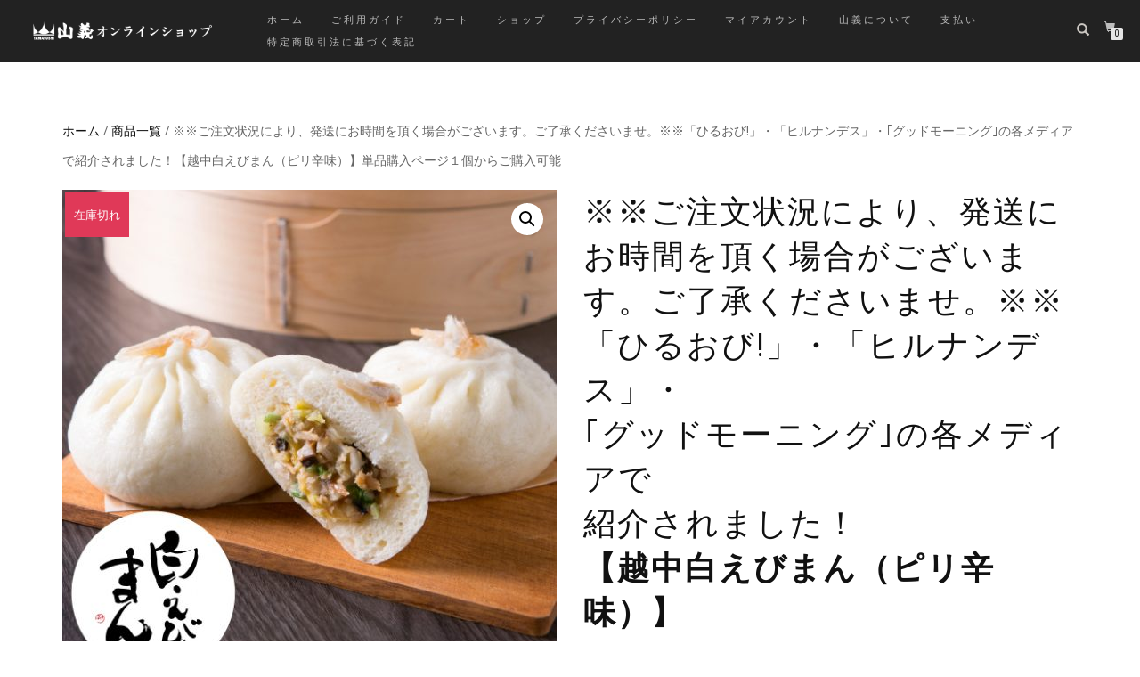

--- FILE ---
content_type: text/html; charset=UTF-8
request_url: https://yama-yoshi.com/shop/product/etchu-man-shiroebi
body_size: 124047
content:
<!DOCTYPE html>
<html lang="ja">
<head>
<meta charset="UTF-8">
<meta name="viewport" content="width=device-width, initial-scale=1, maximum-scale=1">
<link rel="profile" href="http://gmpg.org/xfn/11">

<title>※※ご注文状況により、発送にお時間を頂く場合がございます。ご了承くださいませ。※※「ひるおび!」・「ヒルナンデス」・｢グッドモーニング｣の各メディアで紹介されました！【越中白えびまん（ピリ辛味）】単品購入ページ１個からご購入可能 &#8211; 山義オンラインショップ</title>
<meta name='robots' content='max-image-preview:large' />
<link rel='dns-prefetch' href='//www.youtube.com' />
<link rel='dns-prefetch' href='//s.w.org' />
<link rel="alternate" type="application/rss+xml" title="山義オンラインショップ &raquo; フィード" href="https://yama-yoshi.com/shop/feed" />
<link rel="alternate" type="application/rss+xml" title="山義オンラインショップ &raquo; コメントフィード" href="https://yama-yoshi.com/shop/comments/feed" />
		<script type="text/javascript">
			window._wpemojiSettings = {"baseUrl":"https:\/\/s.w.org\/images\/core\/emoji\/13.1.0\/72x72\/","ext":".png","svgUrl":"https:\/\/s.w.org\/images\/core\/emoji\/13.1.0\/svg\/","svgExt":".svg","source":{"concatemoji":"https:\/\/yama-yoshi.com\/shop\/wp-includes\/js\/wp-emoji-release.min.js?ver=5.8.12"}};
			!function(e,a,t){var n,r,o,i=a.createElement("canvas"),p=i.getContext&&i.getContext("2d");function s(e,t){var a=String.fromCharCode;p.clearRect(0,0,i.width,i.height),p.fillText(a.apply(this,e),0,0);e=i.toDataURL();return p.clearRect(0,0,i.width,i.height),p.fillText(a.apply(this,t),0,0),e===i.toDataURL()}function c(e){var t=a.createElement("script");t.src=e,t.defer=t.type="text/javascript",a.getElementsByTagName("head")[0].appendChild(t)}for(o=Array("flag","emoji"),t.supports={everything:!0,everythingExceptFlag:!0},r=0;r<o.length;r++)t.supports[o[r]]=function(e){if(!p||!p.fillText)return!1;switch(p.textBaseline="top",p.font="600 32px Arial",e){case"flag":return s([127987,65039,8205,9895,65039],[127987,65039,8203,9895,65039])?!1:!s([55356,56826,55356,56819],[55356,56826,8203,55356,56819])&&!s([55356,57332,56128,56423,56128,56418,56128,56421,56128,56430,56128,56423,56128,56447],[55356,57332,8203,56128,56423,8203,56128,56418,8203,56128,56421,8203,56128,56430,8203,56128,56423,8203,56128,56447]);case"emoji":return!s([10084,65039,8205,55357,56613],[10084,65039,8203,55357,56613])}return!1}(o[r]),t.supports.everything=t.supports.everything&&t.supports[o[r]],"flag"!==o[r]&&(t.supports.everythingExceptFlag=t.supports.everythingExceptFlag&&t.supports[o[r]]);t.supports.everythingExceptFlag=t.supports.everythingExceptFlag&&!t.supports.flag,t.DOMReady=!1,t.readyCallback=function(){t.DOMReady=!0},t.supports.everything||(n=function(){t.readyCallback()},a.addEventListener?(a.addEventListener("DOMContentLoaded",n,!1),e.addEventListener("load",n,!1)):(e.attachEvent("onload",n),a.attachEvent("onreadystatechange",function(){"complete"===a.readyState&&t.readyCallback()})),(n=t.source||{}).concatemoji?c(n.concatemoji):n.wpemoji&&n.twemoji&&(c(n.twemoji),c(n.wpemoji)))}(window,document,window._wpemojiSettings);
		</script>
		<style type="text/css">
img.wp-smiley,
img.emoji {
	display: inline !important;
	border: none !important;
	box-shadow: none !important;
	height: 1em !important;
	width: 1em !important;
	margin: 0 .07em !important;
	vertical-align: -0.1em !important;
	background: none !important;
	padding: 0 !important;
}
</style>
	<link rel='stylesheet' id='wp-block-library-css'  href='https://yama-yoshi.com/shop/wp-includes/css/dist/block-library/style.min.css?ver=5.8.12' type='text/css' media='all' />
<link rel='stylesheet' id='wc-blocks-vendors-style-css'  href='https://yama-yoshi.com/shop/wp-content/plugins/woocommerce/packages/woocommerce-blocks/build/wc-blocks-vendors-style.css?ver=6.9.0' type='text/css' media='all' />
<link rel='stylesheet' id='wc-blocks-style-css'  href='https://yama-yoshi.com/shop/wp-content/plugins/woocommerce/packages/woocommerce-blocks/build/wc-blocks-style.css?ver=6.9.0' type='text/css' media='all' />
<style id='extendify-gutenberg-patterns-and-templates-utilities-inline-css' type='text/css'>
.ext-absolute{position:absolute!important}.ext-relative{position:relative!important}.ext-top-base{top:var(--wp--style--block-gap,1.75rem)!important}.ext-top-lg{top:var(--extendify--spacing--large,3rem)!important}.ext--top-base{top:calc(var(--wp--style--block-gap, 1.75rem)*-1)!important}.ext--top-lg{top:calc(var(--extendify--spacing--large, 3rem)*-1)!important}.ext-right-base{right:var(--wp--style--block-gap,1.75rem)!important}.ext-right-lg{right:var(--extendify--spacing--large,3rem)!important}.ext--right-base{right:calc(var(--wp--style--block-gap, 1.75rem)*-1)!important}.ext--right-lg{right:calc(var(--extendify--spacing--large, 3rem)*-1)!important}.ext-bottom-base{bottom:var(--wp--style--block-gap,1.75rem)!important}.ext-bottom-lg{bottom:var(--extendify--spacing--large,3rem)!important}.ext--bottom-base{bottom:calc(var(--wp--style--block-gap, 1.75rem)*-1)!important}.ext--bottom-lg{bottom:calc(var(--extendify--spacing--large, 3rem)*-1)!important}.ext-left-base{left:var(--wp--style--block-gap,1.75rem)!important}.ext-left-lg{left:var(--extendify--spacing--large,3rem)!important}.ext--left-base{left:calc(var(--wp--style--block-gap, 1.75rem)*-1)!important}.ext--left-lg{left:calc(var(--extendify--spacing--large, 3rem)*-1)!important}.ext-order-1{order:1!important}.ext-order-2{order:2!important}.ext-col-auto{grid-column:auto!important}.ext-col-span-1{grid-column:span 1/span 1!important}.ext-col-span-2{grid-column:span 2/span 2!important}.ext-col-span-3{grid-column:span 3/span 3!important}.ext-col-span-4{grid-column:span 4/span 4!important}.ext-col-span-5{grid-column:span 5/span 5!important}.ext-col-span-6{grid-column:span 6/span 6!important}.ext-col-span-7{grid-column:span 7/span 7!important}.ext-col-span-8{grid-column:span 8/span 8!important}.ext-col-span-9{grid-column:span 9/span 9!important}.ext-col-span-10{grid-column:span 10/span 10!important}.ext-col-span-11{grid-column:span 11/span 11!important}.ext-col-span-12{grid-column:span 12/span 12!important}.ext-col-span-full{grid-column:1/-1!important}.ext-col-start-1{grid-column-start:1!important}.ext-col-start-2{grid-column-start:2!important}.ext-col-start-3{grid-column-start:3!important}.ext-col-start-4{grid-column-start:4!important}.ext-col-start-5{grid-column-start:5!important}.ext-col-start-6{grid-column-start:6!important}.ext-col-start-7{grid-column-start:7!important}.ext-col-start-8{grid-column-start:8!important}.ext-col-start-9{grid-column-start:9!important}.ext-col-start-10{grid-column-start:10!important}.ext-col-start-11{grid-column-start:11!important}.ext-col-start-12{grid-column-start:12!important}.ext-col-start-13{grid-column-start:13!important}.ext-col-start-auto{grid-column-start:auto!important}.ext-col-end-1{grid-column-end:1!important}.ext-col-end-2{grid-column-end:2!important}.ext-col-end-3{grid-column-end:3!important}.ext-col-end-4{grid-column-end:4!important}.ext-col-end-5{grid-column-end:5!important}.ext-col-end-6{grid-column-end:6!important}.ext-col-end-7{grid-column-end:7!important}.ext-col-end-8{grid-column-end:8!important}.ext-col-end-9{grid-column-end:9!important}.ext-col-end-10{grid-column-end:10!important}.ext-col-end-11{grid-column-end:11!important}.ext-col-end-12{grid-column-end:12!important}.ext-col-end-13{grid-column-end:13!important}.ext-col-end-auto{grid-column-end:auto!important}.ext-row-auto{grid-row:auto!important}.ext-row-span-1{grid-row:span 1/span 1!important}.ext-row-span-2{grid-row:span 2/span 2!important}.ext-row-span-3{grid-row:span 3/span 3!important}.ext-row-span-4{grid-row:span 4/span 4!important}.ext-row-span-5{grid-row:span 5/span 5!important}.ext-row-span-6{grid-row:span 6/span 6!important}.ext-row-span-full{grid-row:1/-1!important}.ext-row-start-1{grid-row-start:1!important}.ext-row-start-2{grid-row-start:2!important}.ext-row-start-3{grid-row-start:3!important}.ext-row-start-4{grid-row-start:4!important}.ext-row-start-5{grid-row-start:5!important}.ext-row-start-6{grid-row-start:6!important}.ext-row-start-7{grid-row-start:7!important}.ext-row-start-auto{grid-row-start:auto!important}.ext-row-end-1{grid-row-end:1!important}.ext-row-end-2{grid-row-end:2!important}.ext-row-end-3{grid-row-end:3!important}.ext-row-end-4{grid-row-end:4!important}.ext-row-end-5{grid-row-end:5!important}.ext-row-end-6{grid-row-end:6!important}.ext-row-end-7{grid-row-end:7!important}.ext-row-end-auto{grid-row-end:auto!important}.ext-m-0:not([style*=margin]){margin:0!important}.ext-m-auto:not([style*=margin]){margin:auto!important}.ext-m-base:not([style*=margin]){margin:var(--wp--style--block-gap,1.75rem)!important}.ext-m-lg:not([style*=margin]){margin:var(--extendify--spacing--large,3rem)!important}.ext--m-base:not([style*=margin]){margin:calc(var(--wp--style--block-gap, 1.75rem)*-1)!important}.ext--m-lg:not([style*=margin]){margin:calc(var(--extendify--spacing--large, 3rem)*-1)!important}.ext-mx-0:not([style*=margin]){margin-left:0!important;margin-right:0!important}.ext-mx-auto:not([style*=margin]){margin-left:auto!important;margin-right:auto!important}.ext-mx-base:not([style*=margin]){margin-left:var(--wp--style--block-gap,1.75rem)!important;margin-right:var(--wp--style--block-gap,1.75rem)!important}.ext-mx-lg:not([style*=margin]){margin-left:var(--extendify--spacing--large,3rem)!important;margin-right:var(--extendify--spacing--large,3rem)!important}.ext--mx-base:not([style*=margin]){margin-left:calc(var(--wp--style--block-gap, 1.75rem)*-1)!important;margin-right:calc(var(--wp--style--block-gap, 1.75rem)*-1)!important}.ext--mx-lg:not([style*=margin]){margin-left:calc(var(--extendify--spacing--large, 3rem)*-1)!important;margin-right:calc(var(--extendify--spacing--large, 3rem)*-1)!important}.ext-my-0:not([style*=margin]){margin-bottom:0!important;margin-top:0!important}.ext-my-auto:not([style*=margin]){margin-bottom:auto!important;margin-top:auto!important}.ext-my-base:not([style*=margin]){margin-bottom:var(--wp--style--block-gap,1.75rem)!important;margin-top:var(--wp--style--block-gap,1.75rem)!important}.ext-my-lg:not([style*=margin]){margin-bottom:var(--extendify--spacing--large,3rem)!important;margin-top:var(--extendify--spacing--large,3rem)!important}.ext--my-base:not([style*=margin]){margin-bottom:calc(var(--wp--style--block-gap, 1.75rem)*-1)!important;margin-top:calc(var(--wp--style--block-gap, 1.75rem)*-1)!important}.ext--my-lg:not([style*=margin]){margin-bottom:calc(var(--extendify--spacing--large, 3rem)*-1)!important;margin-top:calc(var(--extendify--spacing--large, 3rem)*-1)!important}.ext-mt-0:not([style*=margin]){margin-top:0!important}.ext-mt-auto:not([style*=margin]){margin-top:auto!important}.ext-mt-base:not([style*=margin]){margin-top:var(--wp--style--block-gap,1.75rem)!important}.ext-mt-lg:not([style*=margin]){margin-top:var(--extendify--spacing--large,3rem)!important}.ext--mt-base:not([style*=margin]){margin-top:calc(var(--wp--style--block-gap, 1.75rem)*-1)!important}.ext--mt-lg:not([style*=margin]){margin-top:calc(var(--extendify--spacing--large, 3rem)*-1)!important}.ext-mr-0:not([style*=margin]){margin-right:0!important}.ext-mr-auto:not([style*=margin]){margin-right:auto!important}.ext-mr-base:not([style*=margin]){margin-right:var(--wp--style--block-gap,1.75rem)!important}.ext-mr-lg:not([style*=margin]){margin-right:var(--extendify--spacing--large,3rem)!important}.ext--mr-base:not([style*=margin]){margin-right:calc(var(--wp--style--block-gap, 1.75rem)*-1)!important}.ext--mr-lg:not([style*=margin]){margin-right:calc(var(--extendify--spacing--large, 3rem)*-1)!important}.ext-mb-0:not([style*=margin]){margin-bottom:0!important}.ext-mb-auto:not([style*=margin]){margin-bottom:auto!important}.ext-mb-base:not([style*=margin]){margin-bottom:var(--wp--style--block-gap,1.75rem)!important}.ext-mb-lg:not([style*=margin]){margin-bottom:var(--extendify--spacing--large,3rem)!important}.ext--mb-base:not([style*=margin]){margin-bottom:calc(var(--wp--style--block-gap, 1.75rem)*-1)!important}.ext--mb-lg:not([style*=margin]){margin-bottom:calc(var(--extendify--spacing--large, 3rem)*-1)!important}.ext-ml-0:not([style*=margin]){margin-left:0!important}.ext-ml-auto:not([style*=margin]){margin-left:auto!important}.ext-ml-base:not([style*=margin]){margin-left:var(--wp--style--block-gap,1.75rem)!important}.ext-ml-lg:not([style*=margin]){margin-left:var(--extendify--spacing--large,3rem)!important}.ext--ml-base:not([style*=margin]){margin-left:calc(var(--wp--style--block-gap, 1.75rem)*-1)!important}.ext--ml-lg:not([style*=margin]){margin-left:calc(var(--extendify--spacing--large, 3rem)*-1)!important}.ext-block{display:block!important}.ext-inline-block{display:inline-block!important}.ext-inline{display:inline!important}.ext-flex{display:flex!important}.ext-inline-flex{display:inline-flex!important}.ext-grid{display:grid!important}.ext-inline-grid{display:inline-grid!important}.ext-hidden{display:none!important}.ext-w-auto{width:auto!important}.ext-w-full{width:100%!important}.ext-max-w-full{max-width:100%!important}.ext-flex-1{flex:1 1 0%!important}.ext-flex-auto{flex:1 1 auto!important}.ext-flex-initial{flex:0 1 auto!important}.ext-flex-none{flex:none!important}.ext-flex-shrink-0{flex-shrink:0!important}.ext-flex-shrink{flex-shrink:1!important}.ext-flex-grow-0{flex-grow:0!important}.ext-flex-grow{flex-grow:1!important}.ext-list-none{list-style-type:none!important}.ext-grid-cols-1{grid-template-columns:repeat(1,minmax(0,1fr))!important}.ext-grid-cols-2{grid-template-columns:repeat(2,minmax(0,1fr))!important}.ext-grid-cols-3{grid-template-columns:repeat(3,minmax(0,1fr))!important}.ext-grid-cols-4{grid-template-columns:repeat(4,minmax(0,1fr))!important}.ext-grid-cols-5{grid-template-columns:repeat(5,minmax(0,1fr))!important}.ext-grid-cols-6{grid-template-columns:repeat(6,minmax(0,1fr))!important}.ext-grid-cols-7{grid-template-columns:repeat(7,minmax(0,1fr))!important}.ext-grid-cols-8{grid-template-columns:repeat(8,minmax(0,1fr))!important}.ext-grid-cols-9{grid-template-columns:repeat(9,minmax(0,1fr))!important}.ext-grid-cols-10{grid-template-columns:repeat(10,minmax(0,1fr))!important}.ext-grid-cols-11{grid-template-columns:repeat(11,minmax(0,1fr))!important}.ext-grid-cols-12{grid-template-columns:repeat(12,minmax(0,1fr))!important}.ext-grid-cols-none{grid-template-columns:none!important}.ext-grid-rows-1{grid-template-rows:repeat(1,minmax(0,1fr))!important}.ext-grid-rows-2{grid-template-rows:repeat(2,minmax(0,1fr))!important}.ext-grid-rows-3{grid-template-rows:repeat(3,minmax(0,1fr))!important}.ext-grid-rows-4{grid-template-rows:repeat(4,minmax(0,1fr))!important}.ext-grid-rows-5{grid-template-rows:repeat(5,minmax(0,1fr))!important}.ext-grid-rows-6{grid-template-rows:repeat(6,minmax(0,1fr))!important}.ext-grid-rows-none{grid-template-rows:none!important}.ext-flex-row{flex-direction:row!important}.ext-flex-row-reverse{flex-direction:row-reverse!important}.ext-flex-col{flex-direction:column!important}.ext-flex-col-reverse{flex-direction:column-reverse!important}.ext-flex-wrap{flex-wrap:wrap!important}.ext-flex-wrap-reverse{flex-wrap:wrap-reverse!important}.ext-flex-nowrap{flex-wrap:nowrap!important}.ext-items-start{align-items:flex-start!important}.ext-items-end{align-items:flex-end!important}.ext-items-center{align-items:center!important}.ext-items-baseline{align-items:baseline!important}.ext-items-stretch{align-items:stretch!important}.ext-justify-start{justify-content:flex-start!important}.ext-justify-end{justify-content:flex-end!important}.ext-justify-center{justify-content:center!important}.ext-justify-between{justify-content:space-between!important}.ext-justify-around{justify-content:space-around!important}.ext-justify-evenly{justify-content:space-evenly!important}.ext-justify-items-start{justify-items:start!important}.ext-justify-items-end{justify-items:end!important}.ext-justify-items-center{justify-items:center!important}.ext-justify-items-stretch{justify-items:stretch!important}.ext-gap-0{gap:0!important}.ext-gap-base{gap:var(--wp--style--block-gap,1.75rem)!important}.ext-gap-lg{gap:var(--extendify--spacing--large,3rem)!important}.ext-gap-x-0{-moz-column-gap:0!important;column-gap:0!important}.ext-gap-x-base{-moz-column-gap:var(--wp--style--block-gap,1.75rem)!important;column-gap:var(--wp--style--block-gap,1.75rem)!important}.ext-gap-x-lg{-moz-column-gap:var(--extendify--spacing--large,3rem)!important;column-gap:var(--extendify--spacing--large,3rem)!important}.ext-gap-y-0{row-gap:0!important}.ext-gap-y-base{row-gap:var(--wp--style--block-gap,1.75rem)!important}.ext-gap-y-lg{row-gap:var(--extendify--spacing--large,3rem)!important}.ext-justify-self-auto{justify-self:auto!important}.ext-justify-self-start{justify-self:start!important}.ext-justify-self-end{justify-self:end!important}.ext-justify-self-center{justify-self:center!important}.ext-justify-self-stretch{justify-self:stretch!important}.ext-rounded-none{border-radius:0!important}.ext-rounded-full{border-radius:9999px!important}.ext-rounded-t-none{border-top-left-radius:0!important;border-top-right-radius:0!important}.ext-rounded-t-full{border-top-left-radius:9999px!important;border-top-right-radius:9999px!important}.ext-rounded-r-none{border-bottom-right-radius:0!important;border-top-right-radius:0!important}.ext-rounded-r-full{border-bottom-right-radius:9999px!important;border-top-right-radius:9999px!important}.ext-rounded-b-none{border-bottom-left-radius:0!important;border-bottom-right-radius:0!important}.ext-rounded-b-full{border-bottom-left-radius:9999px!important;border-bottom-right-radius:9999px!important}.ext-rounded-l-none{border-bottom-left-radius:0!important;border-top-left-radius:0!important}.ext-rounded-l-full{border-bottom-left-radius:9999px!important;border-top-left-radius:9999px!important}.ext-rounded-tl-none{border-top-left-radius:0!important}.ext-rounded-tl-full{border-top-left-radius:9999px!important}.ext-rounded-tr-none{border-top-right-radius:0!important}.ext-rounded-tr-full{border-top-right-radius:9999px!important}.ext-rounded-br-none{border-bottom-right-radius:0!important}.ext-rounded-br-full{border-bottom-right-radius:9999px!important}.ext-rounded-bl-none{border-bottom-left-radius:0!important}.ext-rounded-bl-full{border-bottom-left-radius:9999px!important}.ext-border-0{border-width:0!important}.ext-border-t-0{border-top-width:0!important}.ext-border-r-0{border-right-width:0!important}.ext-border-b-0{border-bottom-width:0!important}.ext-border-l-0{border-left-width:0!important}.ext-p-0:not([style*=padding]){padding:0!important}.ext-p-base:not([style*=padding]){padding:var(--wp--style--block-gap,1.75rem)!important}.ext-p-lg:not([style*=padding]){padding:var(--extendify--spacing--large,3rem)!important}.ext-px-0:not([style*=padding]){padding-left:0!important;padding-right:0!important}.ext-px-base:not([style*=padding]){padding-left:var(--wp--style--block-gap,1.75rem)!important;padding-right:var(--wp--style--block-gap,1.75rem)!important}.ext-px-lg:not([style*=padding]){padding-left:var(--extendify--spacing--large,3rem)!important;padding-right:var(--extendify--spacing--large,3rem)!important}.ext-py-0:not([style*=padding]){padding-bottom:0!important;padding-top:0!important}.ext-py-base:not([style*=padding]){padding-bottom:var(--wp--style--block-gap,1.75rem)!important;padding-top:var(--wp--style--block-gap,1.75rem)!important}.ext-py-lg:not([style*=padding]){padding-bottom:var(--extendify--spacing--large,3rem)!important;padding-top:var(--extendify--spacing--large,3rem)!important}.ext-pt-0:not([style*=padding]){padding-top:0!important}.ext-pt-base:not([style*=padding]){padding-top:var(--wp--style--block-gap,1.75rem)!important}.ext-pt-lg:not([style*=padding]){padding-top:var(--extendify--spacing--large,3rem)!important}.ext-pr-0:not([style*=padding]){padding-right:0!important}.ext-pr-base:not([style*=padding]){padding-right:var(--wp--style--block-gap,1.75rem)!important}.ext-pr-lg:not([style*=padding]){padding-right:var(--extendify--spacing--large,3rem)!important}.ext-pb-0:not([style*=padding]){padding-bottom:0!important}.ext-pb-base:not([style*=padding]){padding-bottom:var(--wp--style--block-gap,1.75rem)!important}.ext-pb-lg:not([style*=padding]){padding-bottom:var(--extendify--spacing--large,3rem)!important}.ext-pl-0:not([style*=padding]){padding-left:0!important}.ext-pl-base:not([style*=padding]){padding-left:var(--wp--style--block-gap,1.75rem)!important}.ext-pl-lg:not([style*=padding]){padding-left:var(--extendify--spacing--large,3rem)!important}.ext-text-left{text-align:left!important}.ext-text-center{text-align:center!important}.ext-text-right{text-align:right!important}.ext-leading-none{line-height:1!important}.ext-leading-tight{line-height:1.25!important}.ext-leading-snug{line-height:1.375!important}.ext-leading-normal{line-height:1.5!important}.ext-leading-relaxed{line-height:1.625!important}.ext-leading-loose{line-height:2!important}.clip-path--rhombus img{-webkit-clip-path:polygon(15% 6%,80% 29%,84% 93%,23% 69%);clip-path:polygon(15% 6%,80% 29%,84% 93%,23% 69%)}.clip-path--diamond img{-webkit-clip-path:polygon(5% 29%,60% 2%,91% 64%,36% 89%);clip-path:polygon(5% 29%,60% 2%,91% 64%,36% 89%)}.clip-path--rhombus-alt img{-webkit-clip-path:polygon(14% 9%,85% 24%,91% 89%,19% 76%);clip-path:polygon(14% 9%,85% 24%,91% 89%,19% 76%)}.wp-block-columns[class*=fullwidth-cols]{margin-bottom:unset}.wp-block-column.editor\:pointer-events-none{margin-bottom:0!important;margin-top:0!important}.is-root-container.block-editor-block-list__layout>[data-align=full]:not(:first-of-type)>.wp-block-column.editor\:pointer-events-none,.is-root-container.block-editor-block-list__layout>[data-align=wide]>.wp-block-column.editor\:pointer-events-none{margin-top:calc(var(--wp--style--block-gap, 28px)*-1)!important}.ext .wp-block-columns .wp-block-column[style*=padding]{padding-left:0!important;padding-right:0!important}.ext .wp-block-columns+.wp-block-columns:not([class*=mt-]):not([class*=my-]):not([style*=margin]){margin-top:0!important}[class*=fullwidth-cols] .wp-block-column:first-child,[class*=fullwidth-cols] .wp-block-group:first-child{margin-top:0}[class*=fullwidth-cols] .wp-block-column:last-child,[class*=fullwidth-cols] .wp-block-group:last-child{margin-bottom:0}[class*=fullwidth-cols] .wp-block-column:first-child>*,[class*=fullwidth-cols] .wp-block-column>:first-child{margin-top:0}.ext .is-not-stacked-on-mobile .wp-block-column,[class*=fullwidth-cols] .wp-block-column>:last-child{margin-bottom:0}.wp-block-columns[class*=fullwidth-cols]:not(.is-not-stacked-on-mobile)>.wp-block-column:not(:last-child){margin-bottom:var(--wp--style--block-gap,1.75rem)}@media (min-width:782px){.wp-block-columns[class*=fullwidth-cols]:not(.is-not-stacked-on-mobile)>.wp-block-column:not(:last-child){margin-bottom:0}}.wp-block-columns[class*=fullwidth-cols].is-not-stacked-on-mobile>.wp-block-column{margin-bottom:0!important}@media (min-width:600px) and (max-width:781px){.wp-block-columns[class*=fullwidth-cols]:not(.is-not-stacked-on-mobile)>.wp-block-column:nth-child(2n){margin-left:var(--wp--style--block-gap,2em)}}@media (max-width:781px){.tablet\:fullwidth-cols.wp-block-columns:not(.is-not-stacked-on-mobile){flex-wrap:wrap}.tablet\:fullwidth-cols.wp-block-columns:not(.is-not-stacked-on-mobile)>.wp-block-column,.tablet\:fullwidth-cols.wp-block-columns:not(.is-not-stacked-on-mobile)>.wp-block-column:not([style*=margin]){margin-left:0!important}.tablet\:fullwidth-cols.wp-block-columns:not(.is-not-stacked-on-mobile)>.wp-block-column{flex-basis:100%!important}}@media (max-width:1079px){.desktop\:fullwidth-cols.wp-block-columns:not(.is-not-stacked-on-mobile){flex-wrap:wrap}.desktop\:fullwidth-cols.wp-block-columns:not(.is-not-stacked-on-mobile)>.wp-block-column,.desktop\:fullwidth-cols.wp-block-columns:not(.is-not-stacked-on-mobile)>.wp-block-column:not([style*=margin]){margin-left:0!important}.desktop\:fullwidth-cols.wp-block-columns:not(.is-not-stacked-on-mobile)>.wp-block-column{flex-basis:100%!important}.desktop\:fullwidth-cols.wp-block-columns:not(.is-not-stacked-on-mobile)>.wp-block-column:not(:last-child){margin-bottom:var(--wp--style--block-gap,1.75rem)!important}}.direction-rtl{direction:rtl}.direction-ltr{direction:ltr}.is-style-inline-list{padding-left:0!important}.is-style-inline-list li{list-style-type:none!important}@media (min-width:782px){.is-style-inline-list li{display:inline!important;margin-right:var(--wp--style--block-gap,1.75rem)!important}}@media (min-width:782px){.is-style-inline-list li:first-child{margin-left:0!important}}@media (min-width:782px){.is-style-inline-list li:last-child{margin-right:0!important}}.bring-to-front{position:relative;z-index:10}.text-stroke{-webkit-text-stroke-color:var(--wp--preset--color--background)}.text-stroke,.text-stroke--primary{-webkit-text-stroke-width:var(
        --wp--custom--typography--text-stroke-width,2px
    )}.text-stroke--primary{-webkit-text-stroke-color:var(--wp--preset--color--primary)}.text-stroke--secondary{-webkit-text-stroke-width:var(
        --wp--custom--typography--text-stroke-width,2px
    );-webkit-text-stroke-color:var(--wp--preset--color--secondary)}.editor\:no-caption .block-editor-rich-text__editable{display:none!important}.editor\:no-inserter .wp-block-column:not(.is-selected)>.block-list-appender,.editor\:no-inserter .wp-block-cover__inner-container>.block-list-appender,.editor\:no-inserter .wp-block-group__inner-container>.block-list-appender,.editor\:no-inserter>.block-list-appender{display:none}.editor\:no-resize .components-resizable-box__handle,.editor\:no-resize .components-resizable-box__handle:after,.editor\:no-resize .components-resizable-box__side-handle:before{display:none;pointer-events:none}.editor\:no-resize .components-resizable-box__container{display:block}.editor\:pointer-events-none{pointer-events:none}.is-style-angled{justify-content:flex-end}.ext .is-style-angled>[class*=_inner-container],.is-style-angled{align-items:center}.is-style-angled .wp-block-cover__image-background,.is-style-angled .wp-block-cover__video-background{-webkit-clip-path:polygon(0 0,30% 0,50% 100%,0 100%);clip-path:polygon(0 0,30% 0,50% 100%,0 100%);z-index:1}@media (min-width:782px){.is-style-angled .wp-block-cover__image-background,.is-style-angled .wp-block-cover__video-background{-webkit-clip-path:polygon(0 0,55% 0,65% 100%,0 100%);clip-path:polygon(0 0,55% 0,65% 100%,0 100%)}}.has-foreground-color{color:var(--wp--preset--color--foreground,#000)!important}.has-foreground-background-color{background-color:var(--wp--preset--color--foreground,#000)!important}.has-background-color{color:var(--wp--preset--color--background,#fff)!important}.has-background-background-color{background-color:var(--wp--preset--color--background,#fff)!important}.has-primary-color{color:var(--wp--preset--color--primary,#4b5563)!important}.has-primary-background-color{background-color:var(--wp--preset--color--primary,#4b5563)!important}.has-secondary-color{color:var(--wp--preset--color--secondary,#9ca3af)!important}.has-secondary-background-color{background-color:var(--wp--preset--color--secondary,#9ca3af)!important}.ext.has-text-color h1,.ext.has-text-color h2,.ext.has-text-color h3,.ext.has-text-color h4,.ext.has-text-color h5,.ext.has-text-color h6,.ext.has-text-color p{color:currentColor}.has-white-color{color:var(--wp--preset--color--white,#fff)!important}.has-black-color{color:var(--wp--preset--color--black,#000)!important}.has-ext-foreground-background-color{background-color:var(
        --wp--preset--color--foreground,var(--wp--preset--color--black,#000)
    )!important}.has-ext-primary-background-color{background-color:var(
        --wp--preset--color--primary,var(--wp--preset--color--cyan-bluish-gray,#000)
    )!important}.wp-block-button__link.has-black-background-color{border-color:var(--wp--preset--color--black,#000)}.wp-block-button__link.has-white-background-color{border-color:var(--wp--preset--color--white,#fff)}.has-ext-small-font-size{font-size:var(--wp--preset--font-size--ext-small)!important}.has-ext-medium-font-size{font-size:var(--wp--preset--font-size--ext-medium)!important}.has-ext-large-font-size{font-size:var(--wp--preset--font-size--ext-large)!important;line-height:1.2}.has-ext-x-large-font-size{font-size:var(--wp--preset--font-size--ext-x-large)!important;line-height:1}.has-ext-xx-large-font-size{font-size:var(--wp--preset--font-size--ext-xx-large)!important;line-height:1}.has-ext-x-large-font-size:not([style*=line-height]),.has-ext-xx-large-font-size:not([style*=line-height]){line-height:1.1}.ext .wp-block-group>*{margin-bottom:0;margin-top:0}.ext .wp-block-group>*+*{margin-bottom:0}.ext .wp-block-group>*+*,.ext h2{margin-top:var(--wp--style--block-gap,1.75rem)}.ext h2{margin-bottom:var(--wp--style--block-gap,1.75rem)}.has-ext-x-large-font-size+h3,.has-ext-x-large-font-size+p{margin-top:.5rem}.ext .wp-block-buttons>.wp-block-button.wp-block-button__width-25{min-width:12rem;width:calc(25% - var(--wp--style--block-gap, .5em)*.75)}.ext .ext-grid>[class*=_inner-container]{display:grid}.ext>[class*=_inner-container]>.ext-grid:not([class*=columns]),.ext>[class*=_inner-container]>.wp-block>.ext-grid:not([class*=columns]){display:initial!important}.ext .ext-grid-cols-1>[class*=_inner-container]{grid-template-columns:repeat(1,minmax(0,1fr))!important}.ext .ext-grid-cols-2>[class*=_inner-container]{grid-template-columns:repeat(2,minmax(0,1fr))!important}.ext .ext-grid-cols-3>[class*=_inner-container]{grid-template-columns:repeat(3,minmax(0,1fr))!important}.ext .ext-grid-cols-4>[class*=_inner-container]{grid-template-columns:repeat(4,minmax(0,1fr))!important}.ext .ext-grid-cols-5>[class*=_inner-container]{grid-template-columns:repeat(5,minmax(0,1fr))!important}.ext .ext-grid-cols-6>[class*=_inner-container]{grid-template-columns:repeat(6,minmax(0,1fr))!important}.ext .ext-grid-cols-7>[class*=_inner-container]{grid-template-columns:repeat(7,minmax(0,1fr))!important}.ext .ext-grid-cols-8>[class*=_inner-container]{grid-template-columns:repeat(8,minmax(0,1fr))!important}.ext .ext-grid-cols-9>[class*=_inner-container]{grid-template-columns:repeat(9,minmax(0,1fr))!important}.ext .ext-grid-cols-10>[class*=_inner-container]{grid-template-columns:repeat(10,minmax(0,1fr))!important}.ext .ext-grid-cols-11>[class*=_inner-container]{grid-template-columns:repeat(11,minmax(0,1fr))!important}.ext .ext-grid-cols-12>[class*=_inner-container]{grid-template-columns:repeat(12,minmax(0,1fr))!important}.ext .ext-grid-cols-13>[class*=_inner-container]{grid-template-columns:repeat(13,minmax(0,1fr))!important}.ext .ext-grid-cols-none>[class*=_inner-container]{grid-template-columns:none!important}.ext .ext-grid-rows-1>[class*=_inner-container]{grid-template-rows:repeat(1,minmax(0,1fr))!important}.ext .ext-grid-rows-2>[class*=_inner-container]{grid-template-rows:repeat(2,minmax(0,1fr))!important}.ext .ext-grid-rows-3>[class*=_inner-container]{grid-template-rows:repeat(3,minmax(0,1fr))!important}.ext .ext-grid-rows-4>[class*=_inner-container]{grid-template-rows:repeat(4,minmax(0,1fr))!important}.ext .ext-grid-rows-5>[class*=_inner-container]{grid-template-rows:repeat(5,minmax(0,1fr))!important}.ext .ext-grid-rows-6>[class*=_inner-container]{grid-template-rows:repeat(6,minmax(0,1fr))!important}.ext .ext-grid-rows-none>[class*=_inner-container]{grid-template-rows:none!important}.ext .ext-items-start>[class*=_inner-container]{align-items:flex-start!important}.ext .ext-items-end>[class*=_inner-container]{align-items:flex-end!important}.ext .ext-items-center>[class*=_inner-container]{align-items:center!important}.ext .ext-items-baseline>[class*=_inner-container]{align-items:baseline!important}.ext .ext-items-stretch>[class*=_inner-container]{align-items:stretch!important}.ext.wp-block-group>:last-child{margin-bottom:0}.ext .wp-block-group__inner-container{padding:0!important}.ext.has-background{padding-left:var(--wp--style--block-gap,1.75rem);padding-right:var(--wp--style--block-gap,1.75rem)}.ext [class*=inner-container]>.alignwide [class*=inner-container],.ext [class*=inner-container]>[data-align=wide] [class*=inner-container]{max-width:var(--responsive--alignwide-width,120rem)}.ext [class*=inner-container]>.alignwide [class*=inner-container]>*,.ext [class*=inner-container]>[data-align=wide] [class*=inner-container]>*{max-width:100%!important}.ext .wp-block-image{position:relative;text-align:center}.ext .wp-block-image img{display:inline-block;vertical-align:middle}body{--extendify--spacing--large:var(
        --wp--custom--spacing--large,clamp(2em,8vw,8em)
    );--wp--preset--font-size--ext-small:1rem;--wp--preset--font-size--ext-medium:1.125rem;--wp--preset--font-size--ext-large:clamp(1.65rem,3.5vw,2.15rem);--wp--preset--font-size--ext-x-large:clamp(3rem,6vw,4.75rem);--wp--preset--font-size--ext-xx-large:clamp(3.25rem,7.5vw,5.75rem);--wp--preset--color--black:#000;--wp--preset--color--white:#fff}.ext *{box-sizing:border-box}.block-editor-block-preview__content-iframe .ext [data-type="core/spacer"] .components-resizable-box__container{background:transparent!important}.block-editor-block-preview__content-iframe .ext [data-type="core/spacer"] .block-library-spacer__resize-container:before{display:none!important}.ext .wp-block-group__inner-container figure.wp-block-gallery.alignfull{margin-bottom:unset;margin-top:unset}.ext .alignwide{margin-left:auto!important;margin-right:auto!important}.is-root-container.block-editor-block-list__layout>[data-align=full]:not(:first-of-type)>.ext-my-0,.is-root-container.block-editor-block-list__layout>[data-align=wide]>.ext-my-0:not([style*=margin]){margin-top:calc(var(--wp--style--block-gap, 28px)*-1)!important}.block-editor-block-preview__content-iframe .preview\:min-h-50{min-height:50vw!important}.block-editor-block-preview__content-iframe .preview\:min-h-60{min-height:60vw!important}.block-editor-block-preview__content-iframe .preview\:min-h-70{min-height:70vw!important}.block-editor-block-preview__content-iframe .preview\:min-h-80{min-height:80vw!important}.block-editor-block-preview__content-iframe .preview\:min-h-100{min-height:100vw!important}.ext-mr-0.alignfull:not([style*=margin]):not([style*=margin]){margin-right:0!important}.ext-ml-0:not([style*=margin]):not([style*=margin]){margin-left:0!important}.is-root-container .wp-block[data-align=full]>.ext-mx-0:not([style*=margin]):not([style*=margin]){margin-left:calc(var(--wp--custom--spacing--outer, 0)*1)!important;margin-right:calc(var(--wp--custom--spacing--outer, 0)*1)!important;overflow:hidden;width:unset}@media (min-width:782px){.tablet\:ext-absolute{position:absolute!important}.tablet\:ext-relative{position:relative!important}.tablet\:ext-top-base{top:var(--wp--style--block-gap,1.75rem)!important}.tablet\:ext-top-lg{top:var(--extendify--spacing--large,3rem)!important}.tablet\:ext--top-base{top:calc(var(--wp--style--block-gap, 1.75rem)*-1)!important}.tablet\:ext--top-lg{top:calc(var(--extendify--spacing--large, 3rem)*-1)!important}.tablet\:ext-right-base{right:var(--wp--style--block-gap,1.75rem)!important}.tablet\:ext-right-lg{right:var(--extendify--spacing--large,3rem)!important}.tablet\:ext--right-base{right:calc(var(--wp--style--block-gap, 1.75rem)*-1)!important}.tablet\:ext--right-lg{right:calc(var(--extendify--spacing--large, 3rem)*-1)!important}.tablet\:ext-bottom-base{bottom:var(--wp--style--block-gap,1.75rem)!important}.tablet\:ext-bottom-lg{bottom:var(--extendify--spacing--large,3rem)!important}.tablet\:ext--bottom-base{bottom:calc(var(--wp--style--block-gap, 1.75rem)*-1)!important}.tablet\:ext--bottom-lg{bottom:calc(var(--extendify--spacing--large, 3rem)*-1)!important}.tablet\:ext-left-base{left:var(--wp--style--block-gap,1.75rem)!important}.tablet\:ext-left-lg{left:var(--extendify--spacing--large,3rem)!important}.tablet\:ext--left-base{left:calc(var(--wp--style--block-gap, 1.75rem)*-1)!important}.tablet\:ext--left-lg{left:calc(var(--extendify--spacing--large, 3rem)*-1)!important}.tablet\:ext-order-1{order:1!important}.tablet\:ext-order-2{order:2!important}.tablet\:ext-m-0:not([style*=margin]){margin:0!important}.tablet\:ext-m-auto:not([style*=margin]){margin:auto!important}.tablet\:ext-m-base:not([style*=margin]){margin:var(--wp--style--block-gap,1.75rem)!important}.tablet\:ext-m-lg:not([style*=margin]){margin:var(--extendify--spacing--large,3rem)!important}.tablet\:ext--m-base:not([style*=margin]){margin:calc(var(--wp--style--block-gap, 1.75rem)*-1)!important}.tablet\:ext--m-lg:not([style*=margin]){margin:calc(var(--extendify--spacing--large, 3rem)*-1)!important}.tablet\:ext-mx-0:not([style*=margin]){margin-left:0!important;margin-right:0!important}.tablet\:ext-mx-auto:not([style*=margin]){margin-left:auto!important;margin-right:auto!important}.tablet\:ext-mx-base:not([style*=margin]){margin-left:var(--wp--style--block-gap,1.75rem)!important;margin-right:var(--wp--style--block-gap,1.75rem)!important}.tablet\:ext-mx-lg:not([style*=margin]){margin-left:var(--extendify--spacing--large,3rem)!important;margin-right:var(--extendify--spacing--large,3rem)!important}.tablet\:ext--mx-base:not([style*=margin]){margin-left:calc(var(--wp--style--block-gap, 1.75rem)*-1)!important;margin-right:calc(var(--wp--style--block-gap, 1.75rem)*-1)!important}.tablet\:ext--mx-lg:not([style*=margin]){margin-left:calc(var(--extendify--spacing--large, 3rem)*-1)!important;margin-right:calc(var(--extendify--spacing--large, 3rem)*-1)!important}.tablet\:ext-my-0:not([style*=margin]){margin-bottom:0!important;margin-top:0!important}.tablet\:ext-my-auto:not([style*=margin]){margin-bottom:auto!important;margin-top:auto!important}.tablet\:ext-my-base:not([style*=margin]){margin-bottom:var(--wp--style--block-gap,1.75rem)!important;margin-top:var(--wp--style--block-gap,1.75rem)!important}.tablet\:ext-my-lg:not([style*=margin]){margin-bottom:var(--extendify--spacing--large,3rem)!important;margin-top:var(--extendify--spacing--large,3rem)!important}.tablet\:ext--my-base:not([style*=margin]){margin-bottom:calc(var(--wp--style--block-gap, 1.75rem)*-1)!important;margin-top:calc(var(--wp--style--block-gap, 1.75rem)*-1)!important}.tablet\:ext--my-lg:not([style*=margin]){margin-bottom:calc(var(--extendify--spacing--large, 3rem)*-1)!important;margin-top:calc(var(--extendify--spacing--large, 3rem)*-1)!important}.tablet\:ext-mt-0:not([style*=margin]){margin-top:0!important}.tablet\:ext-mt-auto:not([style*=margin]){margin-top:auto!important}.tablet\:ext-mt-base:not([style*=margin]){margin-top:var(--wp--style--block-gap,1.75rem)!important}.tablet\:ext-mt-lg:not([style*=margin]){margin-top:var(--extendify--spacing--large,3rem)!important}.tablet\:ext--mt-base:not([style*=margin]){margin-top:calc(var(--wp--style--block-gap, 1.75rem)*-1)!important}.tablet\:ext--mt-lg:not([style*=margin]){margin-top:calc(var(--extendify--spacing--large, 3rem)*-1)!important}.tablet\:ext-mr-0:not([style*=margin]){margin-right:0!important}.tablet\:ext-mr-auto:not([style*=margin]){margin-right:auto!important}.tablet\:ext-mr-base:not([style*=margin]){margin-right:var(--wp--style--block-gap,1.75rem)!important}.tablet\:ext-mr-lg:not([style*=margin]){margin-right:var(--extendify--spacing--large,3rem)!important}.tablet\:ext--mr-base:not([style*=margin]){margin-right:calc(var(--wp--style--block-gap, 1.75rem)*-1)!important}.tablet\:ext--mr-lg:not([style*=margin]){margin-right:calc(var(--extendify--spacing--large, 3rem)*-1)!important}.tablet\:ext-mb-0:not([style*=margin]){margin-bottom:0!important}.tablet\:ext-mb-auto:not([style*=margin]){margin-bottom:auto!important}.tablet\:ext-mb-base:not([style*=margin]){margin-bottom:var(--wp--style--block-gap,1.75rem)!important}.tablet\:ext-mb-lg:not([style*=margin]){margin-bottom:var(--extendify--spacing--large,3rem)!important}.tablet\:ext--mb-base:not([style*=margin]){margin-bottom:calc(var(--wp--style--block-gap, 1.75rem)*-1)!important}.tablet\:ext--mb-lg:not([style*=margin]){margin-bottom:calc(var(--extendify--spacing--large, 3rem)*-1)!important}.tablet\:ext-ml-0:not([style*=margin]){margin-left:0!important}.tablet\:ext-ml-auto:not([style*=margin]){margin-left:auto!important}.tablet\:ext-ml-base:not([style*=margin]){margin-left:var(--wp--style--block-gap,1.75rem)!important}.tablet\:ext-ml-lg:not([style*=margin]){margin-left:var(--extendify--spacing--large,3rem)!important}.tablet\:ext--ml-base:not([style*=margin]){margin-left:calc(var(--wp--style--block-gap, 1.75rem)*-1)!important}.tablet\:ext--ml-lg:not([style*=margin]){margin-left:calc(var(--extendify--spacing--large, 3rem)*-1)!important}.tablet\:ext-block{display:block!important}.tablet\:ext-inline-block{display:inline-block!important}.tablet\:ext-inline{display:inline!important}.tablet\:ext-flex{display:flex!important}.tablet\:ext-inline-flex{display:inline-flex!important}.tablet\:ext-grid{display:grid!important}.tablet\:ext-inline-grid{display:inline-grid!important}.tablet\:ext-hidden{display:none!important}.tablet\:ext-w-auto{width:auto!important}.tablet\:ext-w-full{width:100%!important}.tablet\:ext-max-w-full{max-width:100%!important}.tablet\:ext-flex-1{flex:1 1 0%!important}.tablet\:ext-flex-auto{flex:1 1 auto!important}.tablet\:ext-flex-initial{flex:0 1 auto!important}.tablet\:ext-flex-none{flex:none!important}.tablet\:ext-flex-shrink-0{flex-shrink:0!important}.tablet\:ext-flex-shrink{flex-shrink:1!important}.tablet\:ext-flex-grow-0{flex-grow:0!important}.tablet\:ext-flex-grow{flex-grow:1!important}.tablet\:ext-list-none{list-style-type:none!important}.tablet\:ext-grid-cols-1{grid-template-columns:repeat(1,minmax(0,1fr))!important}.tablet\:ext-grid-cols-2{grid-template-columns:repeat(2,minmax(0,1fr))!important}.tablet\:ext-grid-cols-3{grid-template-columns:repeat(3,minmax(0,1fr))!important}.tablet\:ext-grid-cols-4{grid-template-columns:repeat(4,minmax(0,1fr))!important}.tablet\:ext-grid-cols-5{grid-template-columns:repeat(5,minmax(0,1fr))!important}.tablet\:ext-grid-cols-6{grid-template-columns:repeat(6,minmax(0,1fr))!important}.tablet\:ext-grid-cols-7{grid-template-columns:repeat(7,minmax(0,1fr))!important}.tablet\:ext-grid-cols-8{grid-template-columns:repeat(8,minmax(0,1fr))!important}.tablet\:ext-grid-cols-9{grid-template-columns:repeat(9,minmax(0,1fr))!important}.tablet\:ext-grid-cols-10{grid-template-columns:repeat(10,minmax(0,1fr))!important}.tablet\:ext-grid-cols-11{grid-template-columns:repeat(11,minmax(0,1fr))!important}.tablet\:ext-grid-cols-12{grid-template-columns:repeat(12,minmax(0,1fr))!important}.tablet\:ext-grid-cols-none{grid-template-columns:none!important}.tablet\:ext-flex-row{flex-direction:row!important}.tablet\:ext-flex-row-reverse{flex-direction:row-reverse!important}.tablet\:ext-flex-col{flex-direction:column!important}.tablet\:ext-flex-col-reverse{flex-direction:column-reverse!important}.tablet\:ext-flex-wrap{flex-wrap:wrap!important}.tablet\:ext-flex-wrap-reverse{flex-wrap:wrap-reverse!important}.tablet\:ext-flex-nowrap{flex-wrap:nowrap!important}.tablet\:ext-items-start{align-items:flex-start!important}.tablet\:ext-items-end{align-items:flex-end!important}.tablet\:ext-items-center{align-items:center!important}.tablet\:ext-items-baseline{align-items:baseline!important}.tablet\:ext-items-stretch{align-items:stretch!important}.tablet\:ext-justify-start{justify-content:flex-start!important}.tablet\:ext-justify-end{justify-content:flex-end!important}.tablet\:ext-justify-center{justify-content:center!important}.tablet\:ext-justify-between{justify-content:space-between!important}.tablet\:ext-justify-around{justify-content:space-around!important}.tablet\:ext-justify-evenly{justify-content:space-evenly!important}.tablet\:ext-justify-items-start{justify-items:start!important}.tablet\:ext-justify-items-end{justify-items:end!important}.tablet\:ext-justify-items-center{justify-items:center!important}.tablet\:ext-justify-items-stretch{justify-items:stretch!important}.tablet\:ext-justify-self-auto{justify-self:auto!important}.tablet\:ext-justify-self-start{justify-self:start!important}.tablet\:ext-justify-self-end{justify-self:end!important}.tablet\:ext-justify-self-center{justify-self:center!important}.tablet\:ext-justify-self-stretch{justify-self:stretch!important}.tablet\:ext-p-0:not([style*=padding]){padding:0!important}.tablet\:ext-p-base:not([style*=padding]){padding:var(--wp--style--block-gap,1.75rem)!important}.tablet\:ext-p-lg:not([style*=padding]){padding:var(--extendify--spacing--large,3rem)!important}.tablet\:ext-px-0:not([style*=padding]){padding-left:0!important;padding-right:0!important}.tablet\:ext-px-base:not([style*=padding]){padding-left:var(--wp--style--block-gap,1.75rem)!important;padding-right:var(--wp--style--block-gap,1.75rem)!important}.tablet\:ext-px-lg:not([style*=padding]){padding-left:var(--extendify--spacing--large,3rem)!important;padding-right:var(--extendify--spacing--large,3rem)!important}.tablet\:ext-py-0:not([style*=padding]){padding-bottom:0!important;padding-top:0!important}.tablet\:ext-py-base:not([style*=padding]){padding-bottom:var(--wp--style--block-gap,1.75rem)!important;padding-top:var(--wp--style--block-gap,1.75rem)!important}.tablet\:ext-py-lg:not([style*=padding]){padding-bottom:var(--extendify--spacing--large,3rem)!important;padding-top:var(--extendify--spacing--large,3rem)!important}.tablet\:ext-pt-0:not([style*=padding]){padding-top:0!important}.tablet\:ext-pt-base:not([style*=padding]){padding-top:var(--wp--style--block-gap,1.75rem)!important}.tablet\:ext-pt-lg:not([style*=padding]){padding-top:var(--extendify--spacing--large,3rem)!important}.tablet\:ext-pr-0:not([style*=padding]){padding-right:0!important}.tablet\:ext-pr-base:not([style*=padding]){padding-right:var(--wp--style--block-gap,1.75rem)!important}.tablet\:ext-pr-lg:not([style*=padding]){padding-right:var(--extendify--spacing--large,3rem)!important}.tablet\:ext-pb-0:not([style*=padding]){padding-bottom:0!important}.tablet\:ext-pb-base:not([style*=padding]){padding-bottom:var(--wp--style--block-gap,1.75rem)!important}.tablet\:ext-pb-lg:not([style*=padding]){padding-bottom:var(--extendify--spacing--large,3rem)!important}.tablet\:ext-pl-0:not([style*=padding]){padding-left:0!important}.tablet\:ext-pl-base:not([style*=padding]){padding-left:var(--wp--style--block-gap,1.75rem)!important}.tablet\:ext-pl-lg:not([style*=padding]){padding-left:var(--extendify--spacing--large,3rem)!important}.tablet\:ext-text-left{text-align:left!important}.tablet\:ext-text-center{text-align:center!important}.tablet\:ext-text-right{text-align:right!important}}@media (min-width:1080px){.desktop\:ext-absolute{position:absolute!important}.desktop\:ext-relative{position:relative!important}.desktop\:ext-top-base{top:var(--wp--style--block-gap,1.75rem)!important}.desktop\:ext-top-lg{top:var(--extendify--spacing--large,3rem)!important}.desktop\:ext--top-base{top:calc(var(--wp--style--block-gap, 1.75rem)*-1)!important}.desktop\:ext--top-lg{top:calc(var(--extendify--spacing--large, 3rem)*-1)!important}.desktop\:ext-right-base{right:var(--wp--style--block-gap,1.75rem)!important}.desktop\:ext-right-lg{right:var(--extendify--spacing--large,3rem)!important}.desktop\:ext--right-base{right:calc(var(--wp--style--block-gap, 1.75rem)*-1)!important}.desktop\:ext--right-lg{right:calc(var(--extendify--spacing--large, 3rem)*-1)!important}.desktop\:ext-bottom-base{bottom:var(--wp--style--block-gap,1.75rem)!important}.desktop\:ext-bottom-lg{bottom:var(--extendify--spacing--large,3rem)!important}.desktop\:ext--bottom-base{bottom:calc(var(--wp--style--block-gap, 1.75rem)*-1)!important}.desktop\:ext--bottom-lg{bottom:calc(var(--extendify--spacing--large, 3rem)*-1)!important}.desktop\:ext-left-base{left:var(--wp--style--block-gap,1.75rem)!important}.desktop\:ext-left-lg{left:var(--extendify--spacing--large,3rem)!important}.desktop\:ext--left-base{left:calc(var(--wp--style--block-gap, 1.75rem)*-1)!important}.desktop\:ext--left-lg{left:calc(var(--extendify--spacing--large, 3rem)*-1)!important}.desktop\:ext-order-1{order:1!important}.desktop\:ext-order-2{order:2!important}.desktop\:ext-m-0:not([style*=margin]){margin:0!important}.desktop\:ext-m-auto:not([style*=margin]){margin:auto!important}.desktop\:ext-m-base:not([style*=margin]){margin:var(--wp--style--block-gap,1.75rem)!important}.desktop\:ext-m-lg:not([style*=margin]){margin:var(--extendify--spacing--large,3rem)!important}.desktop\:ext--m-base:not([style*=margin]){margin:calc(var(--wp--style--block-gap, 1.75rem)*-1)!important}.desktop\:ext--m-lg:not([style*=margin]){margin:calc(var(--extendify--spacing--large, 3rem)*-1)!important}.desktop\:ext-mx-0:not([style*=margin]){margin-left:0!important;margin-right:0!important}.desktop\:ext-mx-auto:not([style*=margin]){margin-left:auto!important;margin-right:auto!important}.desktop\:ext-mx-base:not([style*=margin]){margin-left:var(--wp--style--block-gap,1.75rem)!important;margin-right:var(--wp--style--block-gap,1.75rem)!important}.desktop\:ext-mx-lg:not([style*=margin]){margin-left:var(--extendify--spacing--large,3rem)!important;margin-right:var(--extendify--spacing--large,3rem)!important}.desktop\:ext--mx-base:not([style*=margin]){margin-left:calc(var(--wp--style--block-gap, 1.75rem)*-1)!important;margin-right:calc(var(--wp--style--block-gap, 1.75rem)*-1)!important}.desktop\:ext--mx-lg:not([style*=margin]){margin-left:calc(var(--extendify--spacing--large, 3rem)*-1)!important;margin-right:calc(var(--extendify--spacing--large, 3rem)*-1)!important}.desktop\:ext-my-0:not([style*=margin]){margin-bottom:0!important;margin-top:0!important}.desktop\:ext-my-auto:not([style*=margin]){margin-bottom:auto!important;margin-top:auto!important}.desktop\:ext-my-base:not([style*=margin]){margin-bottom:var(--wp--style--block-gap,1.75rem)!important;margin-top:var(--wp--style--block-gap,1.75rem)!important}.desktop\:ext-my-lg:not([style*=margin]){margin-bottom:var(--extendify--spacing--large,3rem)!important;margin-top:var(--extendify--spacing--large,3rem)!important}.desktop\:ext--my-base:not([style*=margin]){margin-bottom:calc(var(--wp--style--block-gap, 1.75rem)*-1)!important;margin-top:calc(var(--wp--style--block-gap, 1.75rem)*-1)!important}.desktop\:ext--my-lg:not([style*=margin]){margin-bottom:calc(var(--extendify--spacing--large, 3rem)*-1)!important;margin-top:calc(var(--extendify--spacing--large, 3rem)*-1)!important}.desktop\:ext-mt-0:not([style*=margin]){margin-top:0!important}.desktop\:ext-mt-auto:not([style*=margin]){margin-top:auto!important}.desktop\:ext-mt-base:not([style*=margin]){margin-top:var(--wp--style--block-gap,1.75rem)!important}.desktop\:ext-mt-lg:not([style*=margin]){margin-top:var(--extendify--spacing--large,3rem)!important}.desktop\:ext--mt-base:not([style*=margin]){margin-top:calc(var(--wp--style--block-gap, 1.75rem)*-1)!important}.desktop\:ext--mt-lg:not([style*=margin]){margin-top:calc(var(--extendify--spacing--large, 3rem)*-1)!important}.desktop\:ext-mr-0:not([style*=margin]){margin-right:0!important}.desktop\:ext-mr-auto:not([style*=margin]){margin-right:auto!important}.desktop\:ext-mr-base:not([style*=margin]){margin-right:var(--wp--style--block-gap,1.75rem)!important}.desktop\:ext-mr-lg:not([style*=margin]){margin-right:var(--extendify--spacing--large,3rem)!important}.desktop\:ext--mr-base:not([style*=margin]){margin-right:calc(var(--wp--style--block-gap, 1.75rem)*-1)!important}.desktop\:ext--mr-lg:not([style*=margin]){margin-right:calc(var(--extendify--spacing--large, 3rem)*-1)!important}.desktop\:ext-mb-0:not([style*=margin]){margin-bottom:0!important}.desktop\:ext-mb-auto:not([style*=margin]){margin-bottom:auto!important}.desktop\:ext-mb-base:not([style*=margin]){margin-bottom:var(--wp--style--block-gap,1.75rem)!important}.desktop\:ext-mb-lg:not([style*=margin]){margin-bottom:var(--extendify--spacing--large,3rem)!important}.desktop\:ext--mb-base:not([style*=margin]){margin-bottom:calc(var(--wp--style--block-gap, 1.75rem)*-1)!important}.desktop\:ext--mb-lg:not([style*=margin]){margin-bottom:calc(var(--extendify--spacing--large, 3rem)*-1)!important}.desktop\:ext-ml-0:not([style*=margin]){margin-left:0!important}.desktop\:ext-ml-auto:not([style*=margin]){margin-left:auto!important}.desktop\:ext-ml-base:not([style*=margin]){margin-left:var(--wp--style--block-gap,1.75rem)!important}.desktop\:ext-ml-lg:not([style*=margin]){margin-left:var(--extendify--spacing--large,3rem)!important}.desktop\:ext--ml-base:not([style*=margin]){margin-left:calc(var(--wp--style--block-gap, 1.75rem)*-1)!important}.desktop\:ext--ml-lg:not([style*=margin]){margin-left:calc(var(--extendify--spacing--large, 3rem)*-1)!important}.desktop\:ext-block{display:block!important}.desktop\:ext-inline-block{display:inline-block!important}.desktop\:ext-inline{display:inline!important}.desktop\:ext-flex{display:flex!important}.desktop\:ext-inline-flex{display:inline-flex!important}.desktop\:ext-grid{display:grid!important}.desktop\:ext-inline-grid{display:inline-grid!important}.desktop\:ext-hidden{display:none!important}.desktop\:ext-w-auto{width:auto!important}.desktop\:ext-w-full{width:100%!important}.desktop\:ext-max-w-full{max-width:100%!important}.desktop\:ext-flex-1{flex:1 1 0%!important}.desktop\:ext-flex-auto{flex:1 1 auto!important}.desktop\:ext-flex-initial{flex:0 1 auto!important}.desktop\:ext-flex-none{flex:none!important}.desktop\:ext-flex-shrink-0{flex-shrink:0!important}.desktop\:ext-flex-shrink{flex-shrink:1!important}.desktop\:ext-flex-grow-0{flex-grow:0!important}.desktop\:ext-flex-grow{flex-grow:1!important}.desktop\:ext-list-none{list-style-type:none!important}.desktop\:ext-grid-cols-1{grid-template-columns:repeat(1,minmax(0,1fr))!important}.desktop\:ext-grid-cols-2{grid-template-columns:repeat(2,minmax(0,1fr))!important}.desktop\:ext-grid-cols-3{grid-template-columns:repeat(3,minmax(0,1fr))!important}.desktop\:ext-grid-cols-4{grid-template-columns:repeat(4,minmax(0,1fr))!important}.desktop\:ext-grid-cols-5{grid-template-columns:repeat(5,minmax(0,1fr))!important}.desktop\:ext-grid-cols-6{grid-template-columns:repeat(6,minmax(0,1fr))!important}.desktop\:ext-grid-cols-7{grid-template-columns:repeat(7,minmax(0,1fr))!important}.desktop\:ext-grid-cols-8{grid-template-columns:repeat(8,minmax(0,1fr))!important}.desktop\:ext-grid-cols-9{grid-template-columns:repeat(9,minmax(0,1fr))!important}.desktop\:ext-grid-cols-10{grid-template-columns:repeat(10,minmax(0,1fr))!important}.desktop\:ext-grid-cols-11{grid-template-columns:repeat(11,minmax(0,1fr))!important}.desktop\:ext-grid-cols-12{grid-template-columns:repeat(12,minmax(0,1fr))!important}.desktop\:ext-grid-cols-none{grid-template-columns:none!important}.desktop\:ext-flex-row{flex-direction:row!important}.desktop\:ext-flex-row-reverse{flex-direction:row-reverse!important}.desktop\:ext-flex-col{flex-direction:column!important}.desktop\:ext-flex-col-reverse{flex-direction:column-reverse!important}.desktop\:ext-flex-wrap{flex-wrap:wrap!important}.desktop\:ext-flex-wrap-reverse{flex-wrap:wrap-reverse!important}.desktop\:ext-flex-nowrap{flex-wrap:nowrap!important}.desktop\:ext-items-start{align-items:flex-start!important}.desktop\:ext-items-end{align-items:flex-end!important}.desktop\:ext-items-center{align-items:center!important}.desktop\:ext-items-baseline{align-items:baseline!important}.desktop\:ext-items-stretch{align-items:stretch!important}.desktop\:ext-justify-start{justify-content:flex-start!important}.desktop\:ext-justify-end{justify-content:flex-end!important}.desktop\:ext-justify-center{justify-content:center!important}.desktop\:ext-justify-between{justify-content:space-between!important}.desktop\:ext-justify-around{justify-content:space-around!important}.desktop\:ext-justify-evenly{justify-content:space-evenly!important}.desktop\:ext-justify-items-start{justify-items:start!important}.desktop\:ext-justify-items-end{justify-items:end!important}.desktop\:ext-justify-items-center{justify-items:center!important}.desktop\:ext-justify-items-stretch{justify-items:stretch!important}.desktop\:ext-justify-self-auto{justify-self:auto!important}.desktop\:ext-justify-self-start{justify-self:start!important}.desktop\:ext-justify-self-end{justify-self:end!important}.desktop\:ext-justify-self-center{justify-self:center!important}.desktop\:ext-justify-self-stretch{justify-self:stretch!important}.desktop\:ext-p-0:not([style*=padding]){padding:0!important}.desktop\:ext-p-base:not([style*=padding]){padding:var(--wp--style--block-gap,1.75rem)!important}.desktop\:ext-p-lg:not([style*=padding]){padding:var(--extendify--spacing--large,3rem)!important}.desktop\:ext-px-0:not([style*=padding]){padding-left:0!important;padding-right:0!important}.desktop\:ext-px-base:not([style*=padding]){padding-left:var(--wp--style--block-gap,1.75rem)!important;padding-right:var(--wp--style--block-gap,1.75rem)!important}.desktop\:ext-px-lg:not([style*=padding]){padding-left:var(--extendify--spacing--large,3rem)!important;padding-right:var(--extendify--spacing--large,3rem)!important}.desktop\:ext-py-0:not([style*=padding]){padding-bottom:0!important;padding-top:0!important}.desktop\:ext-py-base:not([style*=padding]){padding-bottom:var(--wp--style--block-gap,1.75rem)!important;padding-top:var(--wp--style--block-gap,1.75rem)!important}.desktop\:ext-py-lg:not([style*=padding]){padding-bottom:var(--extendify--spacing--large,3rem)!important;padding-top:var(--extendify--spacing--large,3rem)!important}.desktop\:ext-pt-0:not([style*=padding]){padding-top:0!important}.desktop\:ext-pt-base:not([style*=padding]){padding-top:var(--wp--style--block-gap,1.75rem)!important}.desktop\:ext-pt-lg:not([style*=padding]){padding-top:var(--extendify--spacing--large,3rem)!important}.desktop\:ext-pr-0:not([style*=padding]){padding-right:0!important}.desktop\:ext-pr-base:not([style*=padding]){padding-right:var(--wp--style--block-gap,1.75rem)!important}.desktop\:ext-pr-lg:not([style*=padding]){padding-right:var(--extendify--spacing--large,3rem)!important}.desktop\:ext-pb-0:not([style*=padding]){padding-bottom:0!important}.desktop\:ext-pb-base:not([style*=padding]){padding-bottom:var(--wp--style--block-gap,1.75rem)!important}.desktop\:ext-pb-lg:not([style*=padding]){padding-bottom:var(--extendify--spacing--large,3rem)!important}.desktop\:ext-pl-0:not([style*=padding]){padding-left:0!important}.desktop\:ext-pl-base:not([style*=padding]){padding-left:var(--wp--style--block-gap,1.75rem)!important}.desktop\:ext-pl-lg:not([style*=padding]){padding-left:var(--extendify--spacing--large,3rem)!important}.desktop\:ext-text-left{text-align:left!important}.desktop\:ext-text-center{text-align:center!important}.desktop\:ext-text-right{text-align:right!important}}

</style>
<link rel='stylesheet' id='photoswipe-css'  href='https://yama-yoshi.com/shop/wp-content/plugins/woocommerce/assets/css/photoswipe/photoswipe.min.css?ver=6.3.1' type='text/css' media='all' />
<link rel='stylesheet' id='photoswipe-default-skin-css'  href='https://yama-yoshi.com/shop/wp-content/plugins/woocommerce/assets/css/photoswipe/default-skin/default-skin.min.css?ver=6.3.1' type='text/css' media='all' />
<style id='woocommerce-inline-inline-css' type='text/css'>
.woocommerce form .form-row .required { visibility: visible; }
</style>
<link rel='stylesheet' id='wc-gateway-linepay-smart-payment-buttons-css'  href='https://yama-yoshi.com/shop/wp-content/plugins/woocommerce-for-japan/assets/css/linepay_button.css?ver=5.8.12' type='text/css' media='all' />
<link rel='stylesheet' id='parent-style-css'  href='https://yama-yoshi.com/shop/wp-content/themes/shop-isle/style.css?ver=5.8.12' type='text/css' media='all' />
<link rel='stylesheet' id='child-style-css'  href='https://yama-yoshi.com/shop/wp-content/themes/shop-isle-child/style.css?ver=5.8.12' type='text/css' media='all' />
<link rel='stylesheet' id='child-style-child-css'  href='https://yama-yoshi.com/shop/wp-content/themes/shop-isle-child/style-child.css?ver=5.8.12' type='text/css' media='all' />
<link rel='stylesheet' id='magnific-popup-style-css'  href='https://yama-yoshi.com/shop/wp-content/themes/shop-isle-child/css/magnific-popup.css?ver=1' type='text/css' media='all' />
<link rel='stylesheet' id='bootstrap-css'  href='https://yama-yoshi.com/shop/wp-content/themes/shop-isle/assets/bootstrap/css/bootstrap.min.css?ver=20120208' type='text/css' media='all' />
<link rel='stylesheet' id='magnific-popup-css'  href='https://yama-yoshi.com/shop/wp-content/themes/shop-isle/assets/css/vendor/magnific-popup.min.css?ver=20120208' type='text/css' media='all' />
<link rel='stylesheet' id='flexslider-css'  href='https://yama-yoshi.com/shop/wp-content/themes/shop-isle/assets/css/vendor/flexslider.min.css?ver=20120208' type='text/css' media='all' />
<link rel='stylesheet' id='owl-carousel-css'  href='https://yama-yoshi.com/shop/wp-content/themes/shop-isle/assets/css/vendor/owl.carousel.min.css?ver=2.1.7' type='text/css' media='all' />
<link rel='stylesheet' id='shop-isle-animate-css'  href='https://yama-yoshi.com/shop/wp-content/themes/shop-isle/assets/css/vendor/animate.min.css?ver=20120208' type='text/css' media='all' />
<link rel='stylesheet' id='shop-isle-main-style-css'  href='https://yama-yoshi.com/shop/wp-content/themes/shop-isle/assets/css/style.min.css?ver=1.1.62' type='text/css' media='all' />
<link rel='stylesheet' id='shop-isle-style-css'  href='https://yama-yoshi.com/shop/wp-content/themes/shop-isle-child/style.css?ver=1.1.62' type='text/css' media='all' />
<link rel='stylesheet' id='dashicons-css'  href='https://yama-yoshi.com/shop/wp-includes/css/dashicons.min.css?ver=5.8.12' type='text/css' media='all' />
<link rel='stylesheet' id='thwepof-public-style-css'  href='https://yama-yoshi.com/shop/wp-content/plugins/woo-extra-product-options/public/assets/css/thwepof-public.min.css?ver=5.8.12' type='text/css' media='all' />
<link rel='stylesheet' id='jquery-ui-style-css'  href='https://yama-yoshi.com/shop/wp-content/plugins/woo-extra-product-options/public/assets/css/jquery-ui/jquery-ui.css?ver=5.8.12' type='text/css' media='all' />
<link rel='stylesheet' id='stripe_styles-css'  href='https://yama-yoshi.com/shop/wp-content/plugins/woocommerce-gateway-stripe/assets/css/stripe-styles.css?ver=6.3.3' type='text/css' media='all' />
<link rel='stylesheet' id='shop-isle-woocommerce-style1-css'  href='https://yama-yoshi.com/shop/wp-content/themes/shop-isle/inc/woocommerce/css/woocommerce.css?ver=11' type='text/css' media='all' />
<script type='text/javascript' src='https://yama-yoshi.com/shop/wp-includes/js/jquery/jquery.min.js?ver=3.6.0' id='jquery-core-js'></script>
<script type='text/javascript' src='https://yama-yoshi.com/shop/wp-includes/js/jquery/jquery-migrate.min.js?ver=3.3.2' id='jquery-migrate-js'></script>
<script type='text/javascript' id='woocommerce-tokenization-form-js-extra'>
/* <![CDATA[ */
var wc_tokenization_form_params = {"is_registration_required":"","is_logged_in":""};
/* ]]> */
</script>
<script type='text/javascript' src='https://yama-yoshi.com/shop/wp-content/plugins/woocommerce/assets/js/frontend/tokenization-form.min.js?ver=6.3.1' id='woocommerce-tokenization-form-js'></script>
<link rel="https://api.w.org/" href="https://yama-yoshi.com/shop/wp-json/" /><link rel="alternate" type="application/json" href="https://yama-yoshi.com/shop/wp-json/wp/v2/product/420" /><link rel="EditURI" type="application/rsd+xml" title="RSD" href="https://yama-yoshi.com/shop/xmlrpc.php?rsd" />
<link rel="wlwmanifest" type="application/wlwmanifest+xml" href="https://yama-yoshi.com/shop/wp-includes/wlwmanifest.xml" /> 
<meta name="generator" content="WordPress 5.8.12" />
<meta name="generator" content="WooCommerce 6.3.1" />
<link rel="canonical" href="https://yama-yoshi.com/shop/product/etchu-man-shiroebi" />
<link rel='shortlink' href='https://yama-yoshi.com/shop/?p=420' />
<link rel="alternate" type="application/json+oembed" href="https://yama-yoshi.com/shop/wp-json/oembed/1.0/embed?url=https%3A%2F%2Fyama-yoshi.com%2Fshop%2Fproduct%2Fetchu-man-shiroebi" />
<link rel="alternate" type="text/xml+oembed" href="https://yama-yoshi.com/shop/wp-json/oembed/1.0/embed?url=https%3A%2F%2Fyama-yoshi.com%2Fshop%2Fproduct%2Fetchu-man-shiroebi&#038;format=xml" />
<style id="shop_isle_customizr_pallete" type="text/css">.module.module-video { padding: 130px 0px; }</style>	<noscript><style>.woocommerce-product-gallery{ opacity: 1 !important; }</style></noscript>
	</head>
<body class="product-template-default single single-product postid-420 wp-custom-logo theme-shop-isle woocommerce woocommerce-page woocommerce-no-js group-blog woocommerce-active">

	
	<!-- Preloader -->
	
	<header class="header ">
			<!-- Navigation start222 -->
		<nav class="navbar navbar-custom navbar-fixed-top " role="navigation">

		<div class="container-fluid">
		<div class="header-container">

		<div class="navbar-header">
		<div class="shop_isle_header_title"><div class="shop-isle-header-title-inner"><a href="https://yama-yoshi.com/shop/" class="custom-logo-link" rel="home"><img width="282" height="31" src="https://yama-yoshi.com/shop/wp-content/uploads/2020/11/online-shop-logo-white.png" class="custom-logo" alt="山義オンラインショップ" /></a></div></div>
						<div type="button" class="navbar-toggle" data-toggle="collapse" data-target="#custom-collapse">
							<span class="sr-only">ナビゲーション切り替え</span>
							<span class="icon-bar"></span>
							<span class="icon-bar"></span>
							<span class="icon-bar"></span>
						</div>
					</div>

					<div class="header-menu-wrap">
						<div class="collapse navbar-collapse" id="custom-collapse">

							<div class="nav navbar-nav navbar-right"><ul>
<li ><a href="https://yama-yoshi.com/shop/">ホーム</a></li><li class="page_item page-item-29"><a href="https://yama-yoshi.com/shop/shoping-guide">ご利用ガイド</a></li>
<li class="page_item page-item-7"><a href="https://yama-yoshi.com/shop/cart">カート</a></li>
<li class="page_item page-item-6 current_page_parent"><a href="https://yama-yoshi.com/shop/shop">ショップ</a></li>
<li class="page_item page-item-42"><a href="https://yama-yoshi.com/shop/privacy">プライバシーポリシー</a></li>
<li class="page_item page-item-9"><a href="https://yama-yoshi.com/shop/my-account">マイアカウント</a></li>
<li class="page_item page-item-37"><a href="https://yama-yoshi.com/shop/about">山義について</a></li>
<li class="page_item page-item-8"><a href="https://yama-yoshi.com/shop/checkout">支払い</a></li>
<li class="page_item page-item-44"><a href="https://yama-yoshi.com/shop/tradelaw">特定商取引法に基づく表記</a></li>
</ul></div>

						</div>
					</div>

											<div class="navbar-cart">

							<div class="header-search">
								<div class="glyphicon glyphicon-search header-search-button"></div>
								<div class="header-search-input">
									<form role="search" method="get" class="woocommerce-product-search" action="https://yama-yoshi.com/shop/">
										<input type="search" class="search-field" placeholder="商品を検索&hellip;" value="" name="s" title="検索:" />
										<input type="submit" value="検索" />
										<input type="hidden" name="post_type" value="product" />
									</form>
								</div>
							</div>

															<div class="navbar-cart-inner">
									<a href="https://yama-yoshi.com/shop/cart" title="お買い物カゴを表示" class="cart-contents">
										<span class="icon-basket"></span>
										<span class="cart-item-number">0</span>
									</a>
																	</div>
							
						</div>
					
				</div>
			</div>

		</nav>
		<!-- Navigation end -->
		
	
	</header>

	<div class="main">
					
			<section class="module module-super-small">
			<div class="container product-main-content"><div class="woocommerce-notices-wrapper"></div><nav class="woocommerce-breadcrumb"><a href="https://yama-yoshi.com/shop">ホーム</a>&nbsp;&#47;&nbsp;<a href="https://yama-yoshi.com/shop/product-category/product-list">商品一覧</a>&nbsp;&#47;&nbsp;※※ご注文状況により、発送にお時間を頂く場合がございます。ご了承くださいませ。※※「ひるおび!」・「ヒルナンデス」・｢グッドモーニング｣の各メディアで紹介されました！【越中白えびまん（ピリ辛味）】単品購入ページ１個からご購入可能</nav><div id="product-420" class="product type-product post-420 status-publish first outofstock product_cat-product-list product_cat-etchu-man has-post-thumbnail taxable shipping-taxable purchasable product-type-simple">

	<div class="woocommerce-product-gallery woocommerce-product-gallery--with-images woocommerce-product-gallery--columns-6 images" data-columns="6" style="opacity: 0; transition: opacity .25s ease-in-out;">
	<figure class="woocommerce-product-gallery__wrapper">
		<div data-thumb="https://yama-yoshi.com/shop/wp-content/uploads/2022/02/白えび_etchu-man-160x160.jpg" data-thumb-alt="" class="woocommerce-product-gallery__image"><a href="https://yama-yoshi.com/shop/wp-content/uploads/2022/02/白えび_etchu-man.jpg"><img width="555" height="555" src="https://yama-yoshi.com/shop/wp-content/uploads/2022/02/白えび_etchu-man-555x555.jpg" class="wp-post-image" alt="" loading="lazy" title="白えび_etchu-man" data-caption="" data-src="https://yama-yoshi.com/shop/wp-content/uploads/2022/02/白えび_etchu-man.jpg" data-large_image="https://yama-yoshi.com/shop/wp-content/uploads/2022/02/白えび_etchu-man.jpg" data-large_image_width="570" data-large_image_height="570" srcset="https://yama-yoshi.com/shop/wp-content/uploads/2022/02/白えび_etchu-man-555x555.jpg 555w, https://yama-yoshi.com/shop/wp-content/uploads/2022/02/白えび_etchu-man-300x300.jpg 300w, https://yama-yoshi.com/shop/wp-content/uploads/2022/02/白えび_etchu-man-150x150.jpg 150w, https://yama-yoshi.com/shop/wp-content/uploads/2022/02/白えび_etchu-man-500x500.jpg 500w, https://yama-yoshi.com/shop/wp-content/uploads/2022/02/白えび_etchu-man-160x160.jpg 160w, https://yama-yoshi.com/shop/wp-content/uploads/2022/02/白えび_etchu-man.jpg 570w" sizes="(max-width: 555px) 100vw, 555px" /></a></div><div data-thumb="https://yama-yoshi.com/shop/wp-content/uploads/2021/11/etchu-mantoha-160x160.jpg" data-thumb-alt="" class="woocommerce-product-gallery__image"><a href="https://yama-yoshi.com/shop/wp-content/uploads/2021/11/etchu-mantoha.jpg"><img width="555" height="555" src="https://yama-yoshi.com/shop/wp-content/uploads/2021/11/etchu-mantoha-555x555.jpg" class="" alt="" loading="lazy" title="etchu-mantoha" data-caption="" data-src="https://yama-yoshi.com/shop/wp-content/uploads/2021/11/etchu-mantoha.jpg" data-large_image="https://yama-yoshi.com/shop/wp-content/uploads/2021/11/etchu-mantoha.jpg" data-large_image_width="570" data-large_image_height="570" srcset="https://yama-yoshi.com/shop/wp-content/uploads/2021/11/etchu-mantoha-555x555.jpg 555w, https://yama-yoshi.com/shop/wp-content/uploads/2021/11/etchu-mantoha-300x300.jpg 300w, https://yama-yoshi.com/shop/wp-content/uploads/2021/11/etchu-mantoha-150x150.jpg 150w, https://yama-yoshi.com/shop/wp-content/uploads/2021/11/etchu-mantoha-500x500.jpg 500w, https://yama-yoshi.com/shop/wp-content/uploads/2021/11/etchu-mantoha-160x160.jpg 160w, https://yama-yoshi.com/shop/wp-content/uploads/2021/11/etchu-mantoha.jpg 570w" sizes="(max-width: 555px) 100vw, 555px" /></a></div><div data-thumb="https://yama-yoshi.com/shop/wp-content/uploads/2021/11/etchu-mantedukuri-160x160.jpg" data-thumb-alt="" class="woocommerce-product-gallery__image"><a href="https://yama-yoshi.com/shop/wp-content/uploads/2021/11/etchu-mantedukuri.jpg"><img width="555" height="555" src="https://yama-yoshi.com/shop/wp-content/uploads/2021/11/etchu-mantedukuri-555x555.jpg" class="" alt="" loading="lazy" title="etchu-mantedukuri" data-caption="" data-src="https://yama-yoshi.com/shop/wp-content/uploads/2021/11/etchu-mantedukuri.jpg" data-large_image="https://yama-yoshi.com/shop/wp-content/uploads/2021/11/etchu-mantedukuri.jpg" data-large_image_width="570" data-large_image_height="570" srcset="https://yama-yoshi.com/shop/wp-content/uploads/2021/11/etchu-mantedukuri-555x555.jpg 555w, https://yama-yoshi.com/shop/wp-content/uploads/2021/11/etchu-mantedukuri-300x300.jpg 300w, https://yama-yoshi.com/shop/wp-content/uploads/2021/11/etchu-mantedukuri-150x150.jpg 150w, https://yama-yoshi.com/shop/wp-content/uploads/2021/11/etchu-mantedukuri-500x500.jpg 500w, https://yama-yoshi.com/shop/wp-content/uploads/2021/11/etchu-mantedukuri-160x160.jpg 160w, https://yama-yoshi.com/shop/wp-content/uploads/2021/11/etchu-mantedukuri.jpg 570w" sizes="(max-width: 555px) 100vw, 555px" /></a></div><div data-thumb="https://yama-yoshi.com/shop/wp-content/uploads/2021/11/omeshiagarikata-160x160.jpg" data-thumb-alt="" class="woocommerce-product-gallery__image"><a href="https://yama-yoshi.com/shop/wp-content/uploads/2021/11/omeshiagarikata.jpg"><img width="555" height="555" src="https://yama-yoshi.com/shop/wp-content/uploads/2021/11/omeshiagarikata-555x555.jpg" class="" alt="" loading="lazy" title="omeshiagarikata" data-caption="" data-src="https://yama-yoshi.com/shop/wp-content/uploads/2021/11/omeshiagarikata.jpg" data-large_image="https://yama-yoshi.com/shop/wp-content/uploads/2021/11/omeshiagarikata.jpg" data-large_image_width="570" data-large_image_height="570" srcset="https://yama-yoshi.com/shop/wp-content/uploads/2021/11/omeshiagarikata-555x555.jpg 555w, https://yama-yoshi.com/shop/wp-content/uploads/2021/11/omeshiagarikata-300x300.jpg 300w, https://yama-yoshi.com/shop/wp-content/uploads/2021/11/omeshiagarikata-150x150.jpg 150w, https://yama-yoshi.com/shop/wp-content/uploads/2021/11/omeshiagarikata-500x500.jpg 500w, https://yama-yoshi.com/shop/wp-content/uploads/2021/11/omeshiagarikata-160x160.jpg 160w, https://yama-yoshi.com/shop/wp-content/uploads/2021/11/omeshiagarikata.jpg 570w" sizes="(max-width: 555px) 100vw, 555px" /></a></div>	</figure>
</div>
<span class="onsale out-of-stock">在庫切れ</span>
	<div class="summary entry-summary">
		<h1 class="product_title entry-title">※※ご注文状況により、発送にお時間を頂く場合がございます。ご了承くださいませ。※※<br>「ひるおび!」・「ヒルナンデス」・<br>｢グッドモーニング｣の各メディアで<br>紹介されました！<br><b>【越中白えびまん（ピリ辛味）】</b><i><br>単品購入ページ<br>１個からご購入可能</i></h1><p class="price"><span class="woocommerce-Price-amount amount"><bdi><span class="woocommerce-Price-currencySymbol">&yen;</span>594</bdi></span> <small class="woocommerce-price-suffix">(税込)</small></p>
<p class="stock out-of-stock">在庫切れ</p>
<div class="product_meta">

	
	
	<span class="posted_in">カテゴリー: <a href="https://yama-yoshi.com/shop/product-category/product-list" rel="tag">商品一覧</a>, <a href="https://yama-yoshi.com/shop/product-category/etchu-man" rel="tag">越中まん</a></span>
	
	
</div>
		<ul>
			<li>詳しい通販のご利用方法は「<a href="https://yama-yoshi.com/shop/shoping-guide" target="_blank" style="color:#009EFF">ご利用ガイド</a>」のページもご参照ください。</li>
		</ul>
	</div>

	<div class="woo-box-clear"></div>



	<div class="free-area">
		<h2>越中白えびまんについて</h2>

		<h3>越中まんとは？(TBS「ひるおび!」、日本テレビ「ヒルナンデス」、テレビ朝日「グッドモーニング｣で紹介されました！)</h3>
<p>株式会社山義が開発した、富山の食材をふんだんに使用した点心シリーズです。<br />
富山の美味しい食材を餡にして、ふわふわ・モチモチの皮で職人がひとつひとつ丁寧に包んでいます。<br />
ひとつ140gのボリュームで、満足いただける味わいとなっております。<br />
「越中まん」および「各商品名」の揮毫は富山県出身の書家「森大衛」先生書。<br />
<img loading="lazy" class="alignnone size-medium wp-image-001" src="https://yama-yoshi.com/shop/wp-content/uploads/2021/11/etchu-mantoha.jpg" alt="" width="570" height="570" /></p>
<p><img loading="lazy" class="alignnone size-medium wp-image-001" src="https://yama-yoshi.com/shop/wp-content/uploads/2021/11/etchu-mantedukuri.jpg" alt="" width="570" height="570" /></p>
<p>&nbsp;</p>
<h3>越中白えびまん（ピリ辛味）</h3>
<p>白えびの旨み、甘みが味わえる、越中まん人気No1商品。<br />
白えびまんの上にも白えびがのっており、見た目にも白えびをお楽しみいただけます。<br />
同封の山義オリジナル添付の白海老ラー油で味変をお楽しみいただけます。</p>
<p>＜白えびとは＞<br />
富山県が世界に誇る幻のエビ。<br />
富山湾特有の海底谷「藍瓶（あいがめ）」に生息する白えびは、富山湾沿岸でのみ商業漁獲され、<br />
なかでも新湊沖は1969年「シロエビ郡遊海面」として文化財に指定されています。<br />
漁獲期も4月～11月に限定し、さらに操業自主規制を行うなどして大切に守られています。<br />
また、1996年に「富山県のさかな」として、ブリ、ホタルイカと並んで指定されました。</p>
<p>＜「富山湾の宝石」と言われる由縁＞<br />
海中を泳いでいる時や、獲れたての白えびは透明で、淡いピンク色をしています。<br />
陽の光に反射してキラキラと光ることから、「富山湾の宝石」と言われてます。<br />
水揚げしてから時間が経過するとともに、透明→ピンク→白になることから、白えびと言われています。</p>
<p><img loading="lazy" class="alignnone size-medium wp-image-001" src="https://yama-yoshi.com/shop/wp-content/uploads/2021/11/04shiroebi_etchu-man.jpg" alt="" width="570" height="570" /></p>
<p><span style="font-size: 18pt;"><strong>【バラでのご購入には、簡易包装での発送となります】</strong></span></p>
<p>&nbsp;</p>
<p><span style="font-size: 14pt;"><strong>越中まんギフトセットございます。（９個セット／６個セット）</strong></span></p>
<p>下記から商品ページに移ります。</p>
<p>&nbsp;</p>
<p><span style="color: #0000ff;"><a style="color: #0000ff;" href="https://yama-yoshi.com/shop/product/etchu-man9"><u>TBS「ひるおび!」で紹介されました！越中まん9個セット </u></a></span><span style="color: #0000ff;"><a style="color: #0000ff;" href="https://yama-yoshi.com/shop/product/etchu-man9"><u>越中白えびまん（ピリ辛味）3個越中黒部名水ポークまん3個越中ぶりまん（照焼味）3個</u></a></span></p>
<h3><a href="https://yama-yoshi.com/shop/product/etchu-man9"><img loading="lazy" class="alignleft wp-image-373" src="https://yama-yoshi.com/shop/wp-content/uploads/2021/11/hako9.jpg" alt="" width="410" height="410" srcset="https://yama-yoshi.com/shop/wp-content/uploads/2021/11/hako9.jpg 570w, https://yama-yoshi.com/shop/wp-content/uploads/2021/11/hako9-300x300.jpg 300w, https://yama-yoshi.com/shop/wp-content/uploads/2021/11/hako9-150x150.jpg 150w, https://yama-yoshi.com/shop/wp-content/uploads/2021/11/hako9-500x500.jpg 500w, https://yama-yoshi.com/shop/wp-content/uploads/2021/11/hako9-555x555.jpg 555w, https://yama-yoshi.com/shop/wp-content/uploads/2021/11/hako9-160x160.jpg 160w" sizes="(max-width: 410px) 100vw, 410px" /></a></h3>
<p>&nbsp;</p>
<p>&nbsp;</p>
<p>&nbsp;</p>
<p>&nbsp;</p>
<p>&nbsp;</p>
<p>&nbsp;</p>
<p>&nbsp;</p>
<p>&nbsp;</p>
<p>&nbsp;</p>
<p>&nbsp;</p>
<p>&nbsp;</p>
<p><span style="color: #0000ff;"><a style="color: #0000ff;" href="https://yama-yoshi.com/shop/product/etchu-man6"><u>TBS「ひるおび!」で紹介されました！越中まん6個セット 越中白えびまん（ピリ辛味）2個 越中黒部名水ポークまん2個 越中ぶりまん（照焼味）2個</u></a></span></p>
<p><a href="https://yama-yoshi.com/shop/product/etchu-man6"><img loading="lazy" class="alignleft wp-image-372" src="https://yama-yoshi.com/shop/wp-content/uploads/2021/11/hako6.jpg" alt="" width="410" height="410" srcset="https://yama-yoshi.com/shop/wp-content/uploads/2021/11/hako6.jpg 570w, https://yama-yoshi.com/shop/wp-content/uploads/2021/11/hako6-300x300.jpg 300w, https://yama-yoshi.com/shop/wp-content/uploads/2021/11/hako6-150x150.jpg 150w, https://yama-yoshi.com/shop/wp-content/uploads/2021/11/hako6-500x500.jpg 500w, https://yama-yoshi.com/shop/wp-content/uploads/2021/11/hako6-555x555.jpg 555w, https://yama-yoshi.com/shop/wp-content/uploads/2021/11/hako6-160x160.jpg 160w" sizes="(max-width: 410px) 100vw, 410px" /></a><br />
<span style="font-size: 18pt;"><strong>【バラでのご購入には、簡易包装での発送となります】</strong></span></p>
<h3>お召し上がり方について</h3>
<p>越中まんは電子レンジ加熱対応の袋を使用しておりますので、電子レンジで手軽にお召し上がりいただけます。<br />
ふわふわ・モチモチの皮の食感をより楽しんでいただく場合は、蒸し器のご利用をおすすめいたします。<br />
<img loading="lazy" class="alignnone size-medium wp-image-001" src="https://yama-yoshi.com/shop/wp-content/uploads/2021/11/omeshiagarikata.jpg" alt="" width="570" height="570" /></p>
<p>越中まんは商標登録商品です【登録第6491351号】</p>

	</div>
	
	<table class="food-labeling">
			<tr>
			<th>商品名</th>
			<td>越中白えびまん</td>
		</tr>
				<tr>
			<th>内容量</th>
			<td>【越中白えびまん（ピリ辛味）約140ｇ】【白えびラー油　約4g】</td>
		</tr>
				<tr>
			<th>サイズ</th>
			<td>縦180mm ×横150mm ×高さ40mm</td>
		</tr>
				<tr>
			<th>配送方法</th>
			<td>
			クール便			</td>
		</tr>
				<tr>
			<th>保存方法</th>
			<td>
			【冷凍】到着後は冷凍庫（-18℃以下）で保存してください。			</td>
		</tr>
				<tr>
			<th>賞味期限</th>
			<td>製造日から1年（冷凍）</td>
		</tr>
				<tr>
			<th>原材料</th>
			<td>【越まん中白えび（ピリ辛味）】小麦粉（国内製造）､白菜(国産)、白海老（富山県産）、玉ねぎ、砂糖、牛乳、食用でん粉、長ねぎ、イタヤ貝、くわい、きくらげ、にんにく、筍、豚脂、ドライイースト、乾しいたけ、塩、みりん、酒、白胡麻、植物油、生姜、ゼラチン、唐辛子、白胡椒、五香粉（スターアニス、花椒、シナモン、みかんの皮、クローブ）／膨張剤、調味料（アミノ酸等）、酸味料、酸化防止剤（ビタミンＣ、ビタミンＥ）、乳化剤、漂白剤（次亜硫酸Nａ）、pH調整剤、シリコーン、（一部にえび・小麦・乳成分・ごま・大豆・ゼラチンを含む）<br />
【越中白えびまん（ピリ辛味）用タレ添付品：白海老ラー油】サラダ油（国内製造）、オリーブ油、白海老（富山県産）、イタヤ貝、にんにく、玉ねぎ、筍、きくらげ、鷹の爪、胡麻、砂糖、塩／調味料（アミノ酸等）、酸化防止剤（ビタミンC）、漂白剤（次亜硫酸Ｎａ）、酸味料、（一部にえび・ごま・大豆を含む）</td>
		</tr>
			<tr>
			<th>アレルギー</th>
			<td>
			【越中白えびまん（ピリ辛味）】えび・小麦・乳成分・ごま・大豆・ゼラチン　【越中白えびまん用添付品：白海老ラー油】えび・ごま・大豆<br>
			<br>
			本品製造工場では、えび・かに・小麦・そば・卵・乳・落花生（ピーナッツ）・いか・ごま・さけ・さば・大豆・鶏肉・豚肉・やまいも・ゼラチンを含む製品を製造しています。
			</td>
		</tr>
	</table>
	</div>

			</div><!-- .container -->
		</section><!-- .module-small -->
			<hr class="divider-w"><section class="module module-small-bottom aya"><div class="container"><div class="row"><div class="col-sm-6 col-sm-offset-3"><h2 class="module-title font-alt">特別な商品</h2><div class="module-subtitle font-serif">特定の商品カテゴリー</div></div></div><!-- .row --><div class="row"><div class="owl-carousel text-center" data-items="31" data-pagination="true" data-navigation="false" data-rtl="false" ><div class="owl-item"><div class="col-sm-12"><div class="ex-product"><a href="https://yama-yoshi.com/shop/product/meisui-porkman"><img width="262" height="328" src="https://yama-yoshi.com/shop/wp-content/uploads/2021/11/04kurobe_etchu-man-262x328.jpg" class="attachment-woocommerce_thumbnail size-woocommerce_thumbnail" alt="" loading="lazy" srcset="https://yama-yoshi.com/shop/wp-content/uploads/2021/11/04kurobe_etchu-man-262x328.jpg 262w, https://yama-yoshi.com/shop/wp-content/uploads/2021/11/04kurobe_etchu-man-58x72.jpg 58w" sizes="(max-width: 262px) 100vw, 262px" /></a><h4 class="shop-item-title font-alt"><a href="https://yama-yoshi.com/shop/product/meisui-porkman">※※ご注文状況により、発送にお時間を頂く場合がございます。ご了承くださいませ。※※<br>TBS「ひるおび!」などメディアで紹介されました！<br> <b>【越中黒部名水ポークまん】</b><br><i> 単品購入ページ <br>１個からご購入可能</i></a></h4><span class="woocommerce-Price-amount amount"><span class="woocommerce-Price-currencySymbol">&yen;</span>594</span> <small class="woocommerce-price-suffix">(税込)</small></div></div></div><div class="owl-item"><div class="col-sm-12"><div class="ex-product"><a href="https://yama-yoshi.com/shop/product/kitsune"><img width="262" height="328" src="https://yama-yoshi.com/shop/wp-content/uploads/2025/01/kitsune-1-262x328.jpg" class="attachment-woocommerce_thumbnail size-woocommerce_thumbnail" alt="" loading="lazy" srcset="https://yama-yoshi.com/shop/wp-content/uploads/2025/01/kitsune-1-262x328.jpg 262w, https://yama-yoshi.com/shop/wp-content/uploads/2025/01/kitsune-1-58x72.jpg 58w" sizes="(max-width: 262px) 100vw, 262px" /></a><h4 class="shop-item-title font-alt"><a href="https://yama-yoshi.com/shop/product/kitsune">※ご注文状況により、発送にお時間を頂く場合がございます。ご了承くださいませ。※<br><b>【コンコンきつねまん<br>（ミルク餡）】</b><br><i>単品購入ページ<br>１個からご購入可能</i></a></h4><span class="woocommerce-Price-amount amount"><span class="woocommerce-Price-currencySymbol">&yen;</span>540</span> <small class="woocommerce-price-suffix">(税込)</small></div></div></div><div class="owl-item"><div class="col-sm-12"><div class="ex-product"><a href="https://yama-yoshi.com/shop/product/ahiru"><img width="262" height="328" src="https://yama-yoshi.com/shop/wp-content/uploads/2025/01/ahiru-1-262x328.jpg" class="attachment-woocommerce_thumbnail size-woocommerce_thumbnail" alt="" loading="lazy" srcset="https://yama-yoshi.com/shop/wp-content/uploads/2025/01/ahiru-1-262x328.jpg 262w, https://yama-yoshi.com/shop/wp-content/uploads/2025/01/ahiru-1-58x72.jpg 58w" sizes="(max-width: 262px) 100vw, 262px" /></a><h4 class="shop-item-title font-alt"><a href="https://yama-yoshi.com/shop/product/ahiru">※ご注文状況により、発送にお時間を頂く場合がございます。ご了承くださいませ。※<br><b>【アヒルのガーガーまん<br>（和風カスタード）】</b><br><i>単品購入ページ<br>１個からご購入可能</i></a></h4><span class="woocommerce-Price-amount amount"><span class="woocommerce-Price-currencySymbol">&yen;</span>540</span> <small class="woocommerce-price-suffix">(税込)</small></div></div></div><div class="owl-item"><div class="col-sm-12"><div class="ex-product"><a href="https://yama-yoshi.com/shop/product/kuma"><img width="262" height="328" src="https://yama-yoshi.com/shop/wp-content/uploads/2025/01/kuma-1-262x328.jpg" class="attachment-woocommerce_thumbnail size-woocommerce_thumbnail" alt="" loading="lazy" srcset="https://yama-yoshi.com/shop/wp-content/uploads/2025/01/kuma-1-262x328.jpg 262w, https://yama-yoshi.com/shop/wp-content/uploads/2025/01/kuma-1-58x72.jpg 58w" sizes="(max-width: 262px) 100vw, 262px" /></a><h4 class="shop-item-title font-alt"><a href="https://yama-yoshi.com/shop/product/kuma">※ご注文状況により、発送にお時間を頂く場合がございます。ご了承くださいませ。※<br><b>【クマさんまん<br>（チョコレート）】</b><br><i>単品購入ページ<br>１個からご購入可能</i></a></h4><span class="woocommerce-Price-amount amount"><span class="woocommerce-Price-currencySymbol">&yen;</span>540</span> <small class="woocommerce-price-suffix">(税込)</small></div></div></div><div class="owl-item"><div class="col-sm-12"><div class="ex-product"><a href="https://yama-yoshi.com/shop/product/panda"><img width="262" height="328" src="https://yama-yoshi.com/shop/wp-content/uploads/2025/01/panda-1-262x328.jpg" class="attachment-woocommerce_thumbnail size-woocommerce_thumbnail" alt="" loading="lazy" srcset="https://yama-yoshi.com/shop/wp-content/uploads/2025/01/panda-1-262x328.jpg 262w, https://yama-yoshi.com/shop/wp-content/uploads/2025/01/panda-1-58x72.jpg 58w" sizes="(max-width: 262px) 100vw, 262px" /></a><h4 class="shop-item-title font-alt"><a href="https://yama-yoshi.com/shop/product/panda">※ご注文状況により、発送にお時間を頂く場合がございます。ご了承くださいませ。※<br><b>【あんパンダまん<br>（粒あんと栗）】</b><br><i>単品購入ページ<br>１個からご購入可能</i></a></h4><span class="woocommerce-Price-amount amount"><span class="woocommerce-Price-currencySymbol">&yen;</span>540</span> <small class="woocommerce-price-suffix">(税込)</small></div></div></div><div class="owl-item"><div class="col-sm-12"><div class="ex-product"><a href="https://yama-yoshi.com/shop/product/usagi"><img width="262" height="328" src="https://yama-yoshi.com/shop/wp-content/uploads/2025/01/usagi-1-262x328.jpg" class="attachment-woocommerce_thumbnail size-woocommerce_thumbnail" alt="" loading="lazy" srcset="https://yama-yoshi.com/shop/wp-content/uploads/2025/01/usagi-1-262x328.jpg 262w, https://yama-yoshi.com/shop/wp-content/uploads/2025/01/usagi-1-58x72.jpg 58w" sizes="(max-width: 262px) 100vw, 262px" /></a><h4 class="shop-item-title font-alt"><a href="https://yama-yoshi.com/shop/product/usagi">※ご注文状況により、発送にお時間を頂く場合がございます。ご了承くださいませ。※<br><b>【うさぴょんまん<br>（さつま芋餡）】</b><br><i>単品購入ページ<br>１個からご購入可能</i></a></h4><span class="woocommerce-Price-amount amount"><span class="woocommerce-Price-currencySymbol">&yen;</span>540</span> <small class="woocommerce-price-suffix">(税込)</small></div></div></div><div class="owl-item"><div class="col-sm-12"><div class="ex-product"><a href="https://yama-yoshi.com/shop/product/harinezumi"><img width="262" height="328" src="https://yama-yoshi.com/shop/wp-content/uploads/2025/01/hari-1-262x328.jpg" class="attachment-woocommerce_thumbnail size-woocommerce_thumbnail" alt="" loading="lazy" srcset="https://yama-yoshi.com/shop/wp-content/uploads/2025/01/hari-1-262x328.jpg 262w, https://yama-yoshi.com/shop/wp-content/uploads/2025/01/hari-1-58x72.jpg 58w" sizes="(max-width: 262px) 100vw, 262px" /></a><h4 class="shop-item-title font-alt"><a href="https://yama-yoshi.com/shop/product/harinezumi">※ご注文状況により、発送にお時間を頂く場合がございます。ご了承くださいませ。※<br><b>【つんつんハリネズミまん<br>（ごま餡）】</b><br><i>単品購入ページ<br>１個からご購入可能</i></a></h4><span class="woocommerce-Price-amount amount"><span class="woocommerce-Price-currencySymbol">&yen;</span>540</span> <small class="woocommerce-price-suffix">(税込)</small></div></div></div><div class="owl-item"><div class="col-sm-12"><div class="ex-product"><a href="https://yama-yoshi.com/shop/product/animal9"><img width="262" height="328" src="https://yama-yoshi.com/shop/wp-content/uploads/2025/01/S__44408837_0-262x328.jpg" class="attachment-woocommerce_thumbnail size-woocommerce_thumbnail" alt="" loading="lazy" srcset="https://yama-yoshi.com/shop/wp-content/uploads/2025/01/S__44408837_0-262x328.jpg 262w, https://yama-yoshi.com/shop/wp-content/uploads/2025/01/S__44408837_0-58x72.jpg 58w" sizes="(max-width: 262px) 100vw, 262px" /></a><h4 class="shop-item-title font-alt"><a href="https://yama-yoshi.com/shop/product/animal9"><b>【アニマルまん9個セット】</b><br>アニマルまん各1個（9種）</a></h4><span class="woocommerce-Price-amount amount"><span class="woocommerce-Price-currencySymbol">&yen;</span>5,400</span> <small class="woocommerce-price-suffix">(税込)</small></div></div></div><div class="owl-item"><div class="col-sm-12"><div class="ex-product"><a href="https://yama-yoshi.com/shop/product/etchu-man-buri"><img width="262" height="328" src="https://yama-yoshi.com/shop/wp-content/uploads/2021/11/04buri_etchu-man-262x328.jpg" class="attachment-woocommerce_thumbnail size-woocommerce_thumbnail" alt="" loading="lazy" srcset="https://yama-yoshi.com/shop/wp-content/uploads/2021/11/04buri_etchu-man-262x328.jpg 262w, https://yama-yoshi.com/shop/wp-content/uploads/2021/11/04buri_etchu-man-58x72.jpg 58w" sizes="(max-width: 262px) 100vw, 262px" /></a><h4 class="shop-item-title font-alt"><a href="https://yama-yoshi.com/shop/product/etchu-man-buri">※※ご注文状況により、発送にお時間を頂く場合がございます。ご了承くださいませ。※※<br>TBS「ひるおび!」で<br>紹介されました！<br><b>【越中ぶりまん（照焼味）】</b><br><i>単品購入ページ<br>１個からご購入可能</i></a></h4><span class="woocommerce-Price-amount amount"><span class="woocommerce-Price-currencySymbol">&yen;</span>594</span> <small class="woocommerce-price-suffix">(税込)</small></div></div></div><div class="owl-item"><div class="col-sm-12"><div class="ex-product"><a href="https://yama-yoshi.com/shop/product/butakyara-egomasyou"><img width="262" height="328" src="https://yama-yoshi.com/shop/wp-content/uploads/2021/11/04syoyu_etchu-man-262x328.jpg" class="attachment-woocommerce_thumbnail size-woocommerce_thumbnail" alt="" loading="lazy" srcset="https://yama-yoshi.com/shop/wp-content/uploads/2021/11/04syoyu_etchu-man-262x328.jpg 262w, https://yama-yoshi.com/shop/wp-content/uploads/2021/11/04syoyu_etchu-man-58x72.jpg 58w" sizes="(max-width: 262px) 100vw, 262px" /></a><h4 class="shop-item-title font-alt"><a href="https://yama-yoshi.com/shop/product/butakyara-egomasyou"><u>※※ご注文状況により、発送にお時間を頂く場合がございます。ご了承くださいませ。※※</u><br><b>【越中ぶたキャラまん<br>えごま醤油味】</b><br><i>単品購入ページ<br>１個からご購入可能</i></a></h4><span class="woocommerce-Price-amount amount"><span class="woocommerce-Price-currencySymbol">&yen;</span>540</span> <small class="woocommerce-price-suffix">(税込)</small></div></div></div></div></div></div></section>
		
			</div><!-- .main -->

		
	

	

		<footer class="footer bg-dark">
			<!-- Divider -->
			<hr class="divider-d">
			<!-- Divider -->
			<div class="container">
				<div class="row">
					<div class="col-sm-4">
						<div id="custom_html-2" class="widget_text widget widget_custom_html">
							<h3><img src="https://yama-yoshi.com/shop/wp-content/themes/shop-isle-child/images/online-shop-logo-white.png" alt="山義オンラインショップ"></h3>
							<div class="textwidget custom-html-widget">株式会社山義<br>
							〒930-0071 富山県富山市平吹町3-1<br>
							フリーダイヤル：0120-32-8044<br>
							受付時間：10:00～16:00<br>
							(お盆・年末年始・水曜・日曜・祝日除く)<br>
							<p style="font-size:80%;">
								富山県中小企業リバイバル補助金活用事業（令和3年11月20日作成）
								</p>
							<a class="btn btn-default to-corporate" href="https://yama-yoshi.com/" role="button">株式会社山義 コーポレートサイトへ</a>
							</div>
						</div>
					</div>
				</div>
				<div class="row">
					<div class="col-sm-6">
						<p class="copyright font-alt">Copyright©yamayoshi</p>
					</div>
				</div><!-- .row -->

			</div>
		</footer>

	</div>
	<!-- Wrapper end -->
	<!-- Scroll-up -->
	<div class="scroll-up">
		<a href="#totop"><i class="arrow_carrot-2up"></i></a>
	</div>

	
<script type="application/ld+json">{"@context":"https:\/\/schema.org\/","@graph":[{"@context":"https:\/\/schema.org\/","@type":"BreadcrumbList","itemListElement":[{"@type":"ListItem","position":1,"item":{"name":"\u30db\u30fc\u30e0","@id":"https:\/\/yama-yoshi.com\/shop"}},{"@type":"ListItem","position":2,"item":{"name":"\u5546\u54c1\u4e00\u89a7","@id":"https:\/\/yama-yoshi.com\/shop\/product-category\/product-list"}},{"@type":"ListItem","position":3,"item":{"name":"\u203b\u203b\u3054\u6ce8\u6587\u72b6\u6cc1\u306b\u3088\u308a\u3001\u767a\u9001\u306b\u304a\u6642\u9593\u3092\u9802\u304f\u5834\u5408\u304c\u3054\u3056\u3044\u307e\u3059\u3002\u3054\u4e86\u627f\u304f\u3060\u3055\u3044\u307e\u305b\u3002\u203b\u203b\u300c\u3072\u308b\u304a\u3073!\u300d\u30fb\u300c\u30d2\u30eb\u30ca\u30f3\u30c7\u30b9\u300d\u30fb\uff62\u30b0\u30c3\u30c9\u30e2\u30fc\u30cb\u30f3\u30b0\uff63\u306e\u5404\u30e1\u30c7\u30a3\u30a2\u3067\u7d39\u4ecb\u3055\u308c\u307e\u3057\u305f\uff01\u3010\u8d8a\u4e2d\u767d\u3048\u3073\u307e\u3093\uff08\u30d4\u30ea\u8f9b\u5473\uff09\u3011\u5358\u54c1\u8cfc\u5165\u30da\u30fc\u30b8\uff11\u500b\u304b\u3089\u3054\u8cfc\u5165\u53ef\u80fd","@id":"https:\/\/yama-yoshi.com\/shop\/product\/etchu-man-shiroebi"}}]},{"@context":"https:\/\/schema.org\/","@type":"Product","@id":"https:\/\/yama-yoshi.com\/shop\/product\/etchu-man-shiroebi#product","name":"\u203b\u203b\u3054\u6ce8\u6587\u72b6\u6cc1\u306b\u3088\u308a\u3001\u767a\u9001\u306b\u304a\u6642\u9593\u3092\u9802\u304f\u5834\u5408\u304c\u3054\u3056\u3044\u307e\u3059\u3002\u3054\u4e86\u627f\u304f\u3060\u3055\u3044\u307e\u305b\u3002\u203b\u203b&lt;br&gt;\u300c\u3072\u308b\u304a\u3073!\u300d\u30fb\u300c\u30d2\u30eb\u30ca\u30f3\u30c7\u30b9\u300d\u30fb&lt;br&gt;\uff62\u30b0\u30c3\u30c9\u30e2\u30fc\u30cb\u30f3\u30b0\uff63\u306e\u5404\u30e1\u30c7\u30a3\u30a2\u3067&lt;br&gt;\u7d39\u4ecb\u3055\u308c\u307e\u3057\u305f\uff01&lt;br&gt;&lt;b&gt;\u3010\u8d8a\u4e2d\u767d\u3048\u3073\u307e\u3093\uff08\u30d4\u30ea\u8f9b\u5473\uff09\u3011&lt;\/b&gt;&lt;i&gt;&lt;br&gt;\u5358\u54c1\u8cfc\u5165\u30da\u30fc\u30b8&lt;br&gt;\uff11\u500b\u304b\u3089\u3054\u8cfc\u5165\u53ef\u80fd&lt;\/i&gt;","url":"https:\/\/yama-yoshi.com\/shop\/product\/etchu-man-shiroebi","description":"\u8d8a\u4e2d\u307e\u3093\u3068\u306f\uff1f(TBS\u300c\u3072\u308b\u304a\u3073!\u300d\u3001\u65e5\u672c\u30c6\u30ec\u30d3\u300c\u30d2\u30eb\u30ca\u30f3\u30c7\u30b9\u300d\u3001\u30c6\u30ec\u30d3\u671d\u65e5\u300c\u30b0\u30c3\u30c9\u30e2\u30fc\u30cb\u30f3\u30b0\uff63\u3067\u7d39\u4ecb\u3055\u308c\u307e\u3057\u305f\uff01)\r\n\u682a\u5f0f\u4f1a\u793e\u5c71\u7fa9\u304c\u958b\u767a\u3057\u305f\u3001\u5bcc\u5c71\u306e\u98df\u6750\u3092\u3075\u3093\u3060\u3093\u306b\u4f7f\u7528\u3057\u305f\u70b9\u5fc3\u30b7\u30ea\u30fc\u30ba\u3067\u3059\u3002\r\n\u5bcc\u5c71\u306e\u7f8e\u5473\u3057\u3044\u98df\u6750\u3092\u9921\u306b\u3057\u3066\u3001\u3075\u308f\u3075\u308f\u30fb\u30e2\u30c1\u30e2\u30c1\u306e\u76ae\u3067\u8077\u4eba\u304c\u3072\u3068\u3064\u3072\u3068\u3064\u4e01\u5be7\u306b\u5305\u3093\u3067\u3044\u307e\u3059\u3002\r\n\u3072\u3068\u3064140g\u306e\u30dc\u30ea\u30e5\u30fc\u30e0\u3067\u3001\u6e80\u8db3\u3044\u305f\u3060\u3051\u308b\u5473\u308f\u3044\u3068\u306a\u3063\u3066\u304a\u308a\u307e\u3059\u3002\r\n\u300c\u8d8a\u4e2d\u307e\u3093\u300d\u304a\u3088\u3073\u300c\u5404\u5546\u54c1\u540d\u300d\u306e\u63ee\u6beb\u306f\u5bcc\u5c71\u770c\u51fa\u8eab\u306e\u66f8\u5bb6\u300c\u68ee\u5927\u885b\u300d\u5148\u751f\u66f8\u3002\r\n\r\n\r\n\r\n\r\n&amp;nbsp;\r\n\u8d8a\u4e2d\u767d\u3048\u3073\u307e\u3093\uff08\u30d4\u30ea\u8f9b\u5473\uff09\r\n\u767d\u3048\u3073\u306e\u65e8\u307f\u3001\u7518\u307f\u304c\u5473\u308f\u3048\u308b\u3001\u8d8a\u4e2d\u307e\u3093\u4eba\u6c17No1\u5546\u54c1\u3002\r\n\u767d\u3048\u3073\u307e\u3093\u306e\u4e0a\u306b\u3082\u767d\u3048\u3073\u304c\u306e\u3063\u3066\u304a\u308a\u3001\u898b\u305f\u76ee\u306b\u3082\u767d\u3048\u3073\u3092\u304a\u697d\u3057\u307f\u3044\u305f\u3060\u3051\u307e\u3059\u3002\r\n\u540c\u5c01\u306e\u5c71\u7fa9\u30aa\u30ea\u30b8\u30ca\u30eb\u6dfb\u4ed8\u306e\u767d\u6d77\u8001\u30e9\u30fc\u6cb9\u3067\u5473\u5909\u3092\u304a\u697d\u3057\u307f\u3044\u305f\u3060\u3051\u307e\u3059\u3002\r\n\r\n\uff1c\u767d\u3048\u3073\u3068\u306f\uff1e\r\n\u5bcc\u5c71\u770c\u304c\u4e16\u754c\u306b\u8a87\u308b\u5e7b\u306e\u30a8\u30d3\u3002\r\n\u5bcc\u5c71\u6e7e\u7279\u6709\u306e\u6d77\u5e95\u8c37\u300c\u85cd\u74f6\uff08\u3042\u3044\u304c\u3081\uff09\u300d\u306b\u751f\u606f\u3059\u308b\u767d\u3048\u3073\u306f\u3001\u5bcc\u5c71\u6e7e\u6cbf\u5cb8\u3067\u306e\u307f\u5546\u696d\u6f01\u7372\u3055\u308c\u3001\r\n\u306a\u304b\u3067\u3082\u65b0\u6e4a\u6c96\u306f1969\u5e74\u300c\u30b7\u30ed\u30a8\u30d3\u90e1\u904a\u6d77\u9762\u300d\u3068\u3057\u3066\u6587\u5316\u8ca1\u306b\u6307\u5b9a\u3055\u308c\u3066\u3044\u307e\u3059\u3002\r\n\u6f01\u7372\u671f\u30824\u6708\uff5e11\u6708\u306b\u9650\u5b9a\u3057\u3001\u3055\u3089\u306b\u64cd\u696d\u81ea\u4e3b\u898f\u5236\u3092\u884c\u3046\u306a\u3069\u3057\u3066\u5927\u5207\u306b\u5b88\u3089\u308c\u3066\u3044\u307e\u3059\u3002\r\n\u307e\u305f\u30011996\u5e74\u306b\u300c\u5bcc\u5c71\u770c\u306e\u3055\u304b\u306a\u300d\u3068\u3057\u3066\u3001\u30d6\u30ea\u3001\u30db\u30bf\u30eb\u30a4\u30ab\u3068\u4e26\u3093\u3067\u6307\u5b9a\u3055\u308c\u307e\u3057\u305f\u3002\r\n\r\n\uff1c\u300c\u5bcc\u5c71\u6e7e\u306e\u5b9d\u77f3\u300d\u3068\u8a00\u308f\u308c\u308b\u7531\u7e01\uff1e\r\n\u6d77\u4e2d\u3092\u6cf3\u3044\u3067\u3044\u308b\u6642\u3084\u3001\u7372\u308c\u305f\u3066\u306e\u767d\u3048\u3073\u306f\u900f\u660e\u3067\u3001\u6de1\u3044\u30d4\u30f3\u30af\u8272\u3092\u3057\u3066\u3044\u307e\u3059\u3002\r\n\u967d\u306e\u5149\u306b\u53cd\u5c04\u3057\u3066\u30ad\u30e9\u30ad\u30e9\u3068\u5149\u308b\u3053\u3068\u304b\u3089\u3001\u300c\u5bcc\u5c71\u6e7e\u306e\u5b9d\u77f3\u300d\u3068\u8a00\u308f\u308c\u3066\u307e\u3059\u3002\r\n\u6c34\u63da\u3052\u3057\u3066\u304b\u3089\u6642\u9593\u304c\u7d4c\u904e\u3059\u308b\u3068\u3068\u3082\u306b\u3001\u900f\u660e\u2192\u30d4\u30f3\u30af\u2192\u767d\u306b\u306a\u308b\u3053\u3068\u304b\u3089\u3001\u767d\u3048\u3073\u3068\u8a00\u308f\u308c\u3066\u3044\u307e\u3059\u3002\r\n\r\n\r\n\r\n\u3010\u30d0\u30e9\u3067\u306e\u3054\u8cfc\u5165\u306b\u306f\u3001\u7c21\u6613\u5305\u88c5\u3067\u306e\u767a\u9001\u3068\u306a\u308a\u307e\u3059\u3011\r\n\r\n&amp;nbsp;\r\n\r\n\u8d8a\u4e2d\u307e\u3093\u30ae\u30d5\u30c8\u30bb\u30c3\u30c8\u3054\u3056\u3044\u307e\u3059\u3002\uff08\uff19\u500b\u30bb\u30c3\u30c8\uff0f\uff16\u500b\u30bb\u30c3\u30c8\uff09\r\n\r\n\u4e0b\u8a18\u304b\u3089\u5546\u54c1\u30da\u30fc\u30b8\u306b\u79fb\u308a\u307e\u3059\u3002\r\n\r\n&amp;nbsp;\r\n\r\nTBS\u300c\u3072\u308b\u304a\u3073!\u300d\u3067\u7d39\u4ecb\u3055\u308c\u307e\u3057\u305f\uff01\u8d8a\u4e2d\u307e\u30939\u500b\u30bb\u30c3\u30c8 \u8d8a\u4e2d\u767d\u3048\u3073\u307e\u3093\uff08\u30d4\u30ea\u8f9b\u5473\uff093\u500b\u8d8a\u4e2d\u9ed2\u90e8\u540d\u6c34\u30dd\u30fc\u30af\u307e\u30933\u500b\u8d8a\u4e2d\u3076\u308a\u307e\u3093\uff08\u7167\u713c\u5473\uff093\u500b\r\n\r\n&amp;nbsp;\r\n\r\n&amp;nbsp;\r\n\r\n&amp;nbsp;\r\n\r\n&amp;nbsp;\r\n\r\n&amp;nbsp;\r\n\r\n&amp;nbsp;\r\n\r\n&amp;nbsp;\r\n\r\n&amp;nbsp;\r\n\r\n&amp;nbsp;\r\n\r\n&amp;nbsp;\r\n\r\n&amp;nbsp;\r\n\r\nTBS\u300c\u3072\u308b\u304a\u3073!\u300d\u3067\u7d39\u4ecb\u3055\u308c\u307e\u3057\u305f\uff01\u8d8a\u4e2d\u307e\u30936\u500b\u30bb\u30c3\u30c8 \u8d8a\u4e2d\u767d\u3048\u3073\u307e\u3093\uff08\u30d4\u30ea\u8f9b\u5473\uff092\u500b \u8d8a\u4e2d\u9ed2\u90e8\u540d\u6c34\u30dd\u30fc\u30af\u307e\u30932\u500b \u8d8a\u4e2d\u3076\u308a\u307e\u3093\uff08\u7167\u713c\u5473\uff092\u500b\r\n\r\n\r\n\u3010\u30d0\u30e9\u3067\u306e\u3054\u8cfc\u5165\u306b\u306f\u3001\u7c21\u6613\u5305\u88c5\u3067\u306e\u767a\u9001\u3068\u306a\u308a\u307e\u3059\u3011\r\n\u304a\u53ec\u3057\u4e0a\u304c\u308a\u65b9\u306b\u3064\u3044\u3066\r\n\u8d8a\u4e2d\u307e\u3093\u306f\u96fb\u5b50\u30ec\u30f3\u30b8\u52a0\u71b1\u5bfe\u5fdc\u306e\u888b\u3092\u4f7f\u7528\u3057\u3066\u304a\u308a\u307e\u3059\u306e\u3067\u3001\u96fb\u5b50\u30ec\u30f3\u30b8\u3067\u624b\u8efd\u306b\u304a\u53ec\u3057\u4e0a\u304c\u308a\u3044\u305f\u3060\u3051\u307e\u3059\u3002\r\n\u3075\u308f\u3075\u308f\u30fb\u30e2\u30c1\u30e2\u30c1\u306e\u76ae\u306e\u98df\u611f\u3092\u3088\u308a\u697d\u3057\u3093\u3067\u3044\u305f\u3060\u304f\u5834\u5408\u306f\u3001\u84b8\u3057\u5668\u306e\u3054\u5229\u7528\u3092\u304a\u3059\u3059\u3081\u3044\u305f\u3057\u307e\u3059\u3002\r\n\r\n\r\n\u8d8a\u4e2d\u307e\u3093\u306f\u5546\u6a19\u767b\u9332\u5546\u54c1\u3067\u3059\u3010\u767b\u9332\u7b2c6491351\u53f7\u3011","image":"https:\/\/yama-yoshi.com\/shop\/wp-content\/uploads\/2022\/02\/\u767d\u3048\u3073_etchu-man.jpg","sku":420,"offers":[{"@type":"Offer","price":"550","priceValidUntil":"2027-12-31","priceSpecification":{"price":"550","priceCurrency":"JPY","valueAddedTaxIncluded":"false"},"priceCurrency":"JPY","availability":"http:\/\/schema.org\/OutOfStock","url":"https:\/\/yama-yoshi.com\/shop\/product\/etchu-man-shiroebi","seller":{"@type":"Organization","name":"\u5c71\u7fa9\u30aa\u30f3\u30e9\u30a4\u30f3\u30b7\u30e7\u30c3\u30d7","url":"https:\/\/yama-yoshi.com\/shop"}}]}]}</script>
<div class="pswp" tabindex="-1" role="dialog" aria-hidden="true">
	<div class="pswp__bg"></div>
	<div class="pswp__scroll-wrap">
		<div class="pswp__container">
			<div class="pswp__item"></div>
			<div class="pswp__item"></div>
			<div class="pswp__item"></div>
		</div>
		<div class="pswp__ui pswp__ui--hidden">
			<div class="pswp__top-bar">
				<div class="pswp__counter"></div>
				<button class="pswp__button pswp__button--close" aria-label="閉じる (Esc)"></button>
				<button class="pswp__button pswp__button--share" aria-label="シェア"></button>
				<button class="pswp__button pswp__button--fs" aria-label="全画面表示切り替え"></button>
				<button class="pswp__button pswp__button--zoom" aria-label="ズームイン/アウト"></button>
				<div class="pswp__preloader">
					<div class="pswp__preloader__icn">
						<div class="pswp__preloader__cut">
							<div class="pswp__preloader__donut"></div>
						</div>
					</div>
				</div>
			</div>
			<div class="pswp__share-modal pswp__share-modal--hidden pswp__single-tap">
				<div class="pswp__share-tooltip"></div>
			</div>
			<button class="pswp__button pswp__button--arrow--left" aria-label="前へ (左矢印)"></button>
			<button class="pswp__button pswp__button--arrow--right" aria-label="次へ (右矢印)"></button>
			<div class="pswp__caption">
				<div class="pswp__caption__center"></div>
			</div>
		</div>
	</div>
</div>
	<script type="text/javascript">
		(function () {
			var c = document.body.className;
			c = c.replace(/woocommerce-no-js/, 'woocommerce-js');
			document.body.className = c;
		})();
	</script>
	<script type='text/javascript' src='https://yama-yoshi.com/shop/wp-content/plugins/woocommerce/assets/js/zoom/jquery.zoom.min.js?ver=1.7.21-wc.6.3.1' id='zoom-js'></script>
<script type='text/javascript' src='https://yama-yoshi.com/shop/wp-content/plugins/woocommerce/assets/js/flexslider/jquery.flexslider.min.js?ver=2.7.2-wc.6.3.1' id='flexslider-js'></script>
<script type='text/javascript' src='https://yama-yoshi.com/shop/wp-content/plugins/woocommerce/assets/js/photoswipe/photoswipe.min.js?ver=4.1.1-wc.6.3.1' id='photoswipe-js'></script>
<script type='text/javascript' src='https://yama-yoshi.com/shop/wp-content/plugins/woocommerce/assets/js/photoswipe/photoswipe-ui-default.min.js?ver=4.1.1-wc.6.3.1' id='photoswipe-ui-default-js'></script>
<script type='text/javascript' id='wc-single-product-js-extra'>
/* <![CDATA[ */
var wc_single_product_params = {"i18n_required_rating_text":"\u8a55\u4fa1\u3092\u9078\u629e\u3057\u3066\u304f\u3060\u3055\u3044","review_rating_required":"yes","flexslider":{"rtl":false,"animation":"slide","smoothHeight":true,"directionNav":false,"controlNav":"thumbnails","slideshow":false,"animationSpeed":500,"animationLoop":false,"allowOneSlide":false},"zoom_enabled":"1","zoom_options":[],"photoswipe_enabled":"1","photoswipe_options":{"shareEl":false,"closeOnScroll":false,"history":false,"hideAnimationDuration":0,"showAnimationDuration":0},"flexslider_enabled":"1"};
/* ]]> */
</script>
<script type='text/javascript' src='https://yama-yoshi.com/shop/wp-content/plugins/woocommerce/assets/js/frontend/single-product.min.js?ver=6.3.1' id='wc-single-product-js'></script>
<script type='text/javascript' src='https://yama-yoshi.com/shop/wp-content/plugins/woocommerce/assets/js/jquery-blockui/jquery.blockUI.min.js?ver=2.7.0-wc.6.3.1' id='jquery-blockui-js'></script>
<script type='text/javascript' src='https://yama-yoshi.com/shop/wp-content/plugins/woocommerce/assets/js/js-cookie/js.cookie.min.js?ver=2.1.4-wc.6.3.1' id='js-cookie-js'></script>
<script type='text/javascript' id='woocommerce-js-extra'>
/* <![CDATA[ */
var woocommerce_params = {"ajax_url":"\/shop\/wp-admin\/admin-ajax.php","wc_ajax_url":"\/shop\/?wc-ajax=%%endpoint%%"};
/* ]]> */
</script>
<script type='text/javascript' src='https://yama-yoshi.com/shop/wp-content/plugins/woocommerce/assets/js/frontend/woocommerce.min.js?ver=6.3.1' id='woocommerce-js'></script>
<script type='text/javascript' id='wc-cart-fragments-js-extra'>
/* <![CDATA[ */
var wc_cart_fragments_params = {"ajax_url":"\/shop\/wp-admin\/admin-ajax.php","wc_ajax_url":"\/shop\/?wc-ajax=%%endpoint%%","cart_hash_key":"wc_cart_hash_6d1d37fd6339ebd309763b76a95c91af","fragment_name":"wc_fragments_6d1d37fd6339ebd309763b76a95c91af","request_timeout":"5000"};
/* ]]> */
</script>
<script type='text/javascript' src='https://yama-yoshi.com/shop/wp-content/plugins/woocommerce/assets/js/frontend/cart-fragments.min.js?ver=6.3.1' id='wc-cart-fragments-js'></script>
<script type='text/javascript' src='https://js.stripe.com/v3/?ver=3.0' id='stripe-js'></script>
<script type='text/javascript' id='wc_stripe_payment_request-js-extra'>
/* <![CDATA[ */
var wc_stripe_payment_request_params = {"ajax_url":"\/shop\/?wc-ajax=%%endpoint%%","stripe":{"key":"pk_live_51HPj3LAKXSMWoOC2fYbBTu9viaTl0brQtOrPfFON6oWL65nRHzI4hrRwypt0y4MwUOemrnB7ZjbeTUfd5e90OZQT00ify1uB9k","allow_prepaid_card":"yes","locale":"ja"},"nonce":{"payment":"5d8209afee","shipping":"5cc4e89fed","update_shipping":"d6ee3c3131","checkout":"5d9fd35e0f","add_to_cart":"7fb0f2e346","get_selected_product_data":"a195a33a45","log_errors":"45e9585318","clear_cart":"367c3b41c6"},"i18n":{"no_prepaid_card":"\u73fe\u6642\u70b9\u3067\u306f\u30d7\u30ea\u30da\u30a4\u30c9\u30ab\u30fc\u30c9\u3092\u6271\u3063\u3066\u3044\u307e\u305b\u3093\u3002","unknown_shipping":"\u4e0d\u660e\u306a\u767a\u9001\u30aa\u30d7\u30b7\u30e7\u30f3 \"[option]\"\u3002"},"checkout":{"url":"https:\/\/yama-yoshi.com\/shop\/checkout","currency_code":"jpy","country_code":"JP","needs_shipping":"no","needs_payer_phone":true},"button":{"type":"buy","theme":"dark","height":"40","locale":"ja","branded_type":"long","css_selector":"","label":"","is_custom":false,"is_branded":false},"login_confirmation":"","is_product_page":"1","product":{"shippingOptions":{"id":"pending","label":"\u627f\u8a8d\u5f85\u3061","detail":"","amount":0},"displayItems":[{"label":"\u203b\u203b\u3054\u6ce8\u6587\u72b6\u6cc1\u306b\u3088\u308a\u3001\u767a\u9001\u306b\u304a\u6642\u9593\u3092\u9802\u304f\u5834\u5408\u304c\u3054\u3056\u3044\u307e\u3059\u3002\u3054\u4e86\u627f\u304f\u3060\u3055\u3044\u307e\u305b\u3002\u203b\u203b<br>\u300c\u3072\u308b\u304a\u3073!\u300d\u30fb\u300c\u30d2\u30eb\u30ca\u30f3\u30c7\u30b9\u300d\u30fb<br>\uff62\u30b0\u30c3\u30c9\u30e2\u30fc\u30cb\u30f3\u30b0\uff63\u306e\u5404\u30e1\u30c7\u30a3\u30a2\u3067<br>\u7d39\u4ecb\u3055\u308c\u307e\u3057\u305f\uff01<br><b>\u3010\u8d8a\u4e2d\u767d\u3048\u3073\u307e\u3093\uff08\u30d4\u30ea\u8f9b\u5473\uff09\u3011<\/b><i><br>\u5358\u54c1\u8cfc\u5165\u30da\u30fc\u30b8<br>\uff11\u500b\u304b\u3089\u3054\u8cfc\u5165\u53ef\u80fd<\/i>","amount":550},{"label":"\u7a0e","amount":0,"pending":true},{"label":"\u9001\u6599","amount":0,"pending":true}],"total":{"label":"YAMAYOSHI ONLINE SHOP (via WooCommerce)","amount":550,"pending":true},"requestShipping":true,"currency":"jpy","country_code":"JP"}};
/* ]]> */
</script>
<script type='text/javascript' src='https://yama-yoshi.com/shop/wp-content/plugins/woocommerce-gateway-stripe/assets/js/stripe-payment-request.min.js?ver=6.3.3' id='wc_stripe_payment_request-js'></script>
<script type='text/javascript' id='mailchimp-woocommerce-js-extra'>
/* <![CDATA[ */
var mailchimp_public_data = {"site_url":"https:\/\/yama-yoshi.com\/shop","ajax_url":"https:\/\/yama-yoshi.com\/shop\/wp-admin\/admin-ajax.php","disable_carts":"","subscribers_only":"","language":"ja","allowed_to_set_cookies":"1"};
/* ]]> */
</script>
<script type='text/javascript' src='https://yama-yoshi.com/shop/wp-content/plugins/mailchimp-for-woocommerce/public/js/mailchimp-woocommerce-public.min.js?ver=2.6.2.01' id='mailchimp-woocommerce-js'></script>
<script type='text/javascript' src='https://www.youtube.com/iframe_api' id='youtube-api-script-js'></script>
<script type='text/javascript' src='https://yama-yoshi.com/shop/wp-content/themes/shop-isle-child/js/popup-youtube.js' id='popup-youtube-script-js'></script>
<script type='text/javascript' src='https://yama-yoshi.com/shop/wp-content/themes/shop-isle/assets/bootstrap/js/bootstrap.min.js?ver=20120208' id='bootstrap-js-js'></script>
<script type='text/javascript' src='https://yama-yoshi.com/shop/wp-content/themes/shop-isle/assets/js/vendor/jquery.mb.YTPlayer.min.js?ver=20120208' id='jquery-mb-YTPlayer-js'></script>
<script type='text/javascript' src='https://yama-yoshi.com/shop/wp-content/themes/shop-isle/assets/js/vendor/jqBootstrapValidation.min.js?ver=20120208' id='jqBootstrapValidation-js'></script>
<script type='text/javascript' src='https://yama-yoshi.com/shop/wp-content/themes/shop-isle/assets/js/vendor/jquery.magnific-popup.min.js?ver=20120208' id='magnific-popup-js'></script>
<script type='text/javascript' src='https://yama-yoshi.com/shop/wp-content/themes/shop-isle/assets/js/vendor/jquery.fitvids.min.js?ver=20120208' id='fitvids-js'></script>
<script type='text/javascript' src='https://yama-yoshi.com/shop/wp-content/themes/shop-isle/assets/js/vendor/smoothscroll.min.js?ver=20120208' id='smoothscroll-js'></script>
<script type='text/javascript' src='https://yama-yoshi.com/shop/wp-content/themes/shop-isle/assets/js/vendor/owl.carousel.min.js?ver=2.1.8' id='owl-carousel-js-js'></script>
<script type='text/javascript' src='https://yama-yoshi.com/shop/wp-content/themes/shop-isle/assets/js/custom.min.js?ver=20180411' id='shop-isle-custom-js'></script>
<script type='text/javascript' src='https://yama-yoshi.com/shop/wp-content/themes/shop-isle/js/navigation.min.js?ver=20120208' id='shop-isle-navigation-js'></script>
<script type='text/javascript' src='https://yama-yoshi.com/shop/wp-content/themes/shop-isle/js/skip-link-focus-fix.min.js?ver=20130118' id='shop-isle-skip-link-focus-fix-js'></script>
<script type='text/javascript' src='https://yama-yoshi.com/shop/wp-content/plugins/woo-extra-product-options/public/assets/js/inputmask-js/jquery.inputmask.min.js?ver=3.1.1' id='thwepof-input-mask-js'></script>
<script type='text/javascript' src='https://yama-yoshi.com/shop/wp-includes/js/jquery/ui/core.min.js?ver=1.12.1' id='jquery-ui-core-js'></script>
<script type='text/javascript' src='https://yama-yoshi.com/shop/wp-includes/js/jquery/ui/datepicker.min.js?ver=1.12.1' id='jquery-ui-datepicker-js'></script>
<script type='text/javascript' id='jquery-ui-datepicker-js-after'>
jQuery(document).ready(function(jQuery){jQuery.datepicker.setDefaults({"closeText":"\u9589\u3058\u308b","currentText":"\u4eca\u65e5","monthNames":["1\u6708","2\u6708","3\u6708","4\u6708","5\u6708","6\u6708","7\u6708","8\u6708","9\u6708","10\u6708","11\u6708","12\u6708"],"monthNamesShort":["1\u6708","2\u6708","3\u6708","4\u6708","5\u6708","6\u6708","7\u6708","8\u6708","9\u6708","10\u6708","11\u6708","12\u6708"],"nextText":"\u6b21","prevText":"\u524d","dayNames":["\u65e5\u66dc\u65e5","\u6708\u66dc\u65e5","\u706b\u66dc\u65e5","\u6c34\u66dc\u65e5","\u6728\u66dc\u65e5","\u91d1\u66dc\u65e5","\u571f\u66dc\u65e5"],"dayNamesShort":["\u65e5","\u6708","\u706b","\u6c34","\u6728","\u91d1","\u571f"],"dayNamesMin":["\u65e5","\u6708","\u706b","\u6c34","\u6728","\u91d1","\u571f"],"dateFormat":"yy\u5e74mm\u6708d\u65e5","firstDay":1,"isRTL":false});});
</script>
<script type='text/javascript' id='thwepof-public-script-js-extra'>
/* <![CDATA[ */
var thwepof_public_var = {"is_quick_view":"oceanwp"};
/* ]]> */
</script>
<script type='text/javascript' src='https://yama-yoshi.com/shop/wp-content/plugins/woo-extra-product-options/public/assets/js/thwepof-public.min.js?ver=3.1.1' id='thwepof-public-script-js'></script>
<script type='text/javascript' src='https://yama-yoshi.com/shop/wp-content/plugins/woocommerce/assets/js/jquery-payment/jquery.payment.min.js?ver=3.0.0-wc.6.3.1' id='jquery-payment-js'></script>
<script type='text/javascript' id='woocommerce_stripe-js-extra'>
/* <![CDATA[ */
var wc_stripe_params = {"title":"\u30af\u30ec\u30b8\u30c3\u30c8\u30ab\u30fc\u30c9","key":"pk_live_51HPj3LAKXSMWoOC2fYbBTu9viaTl0brQtOrPfFON6oWL65nRHzI4hrRwypt0y4MwUOemrnB7ZjbeTUfd5e90OZQT00ify1uB9k","i18n_terms":"\u521d\u3081\u306b\u5229\u7528\u898f\u7d04\u306b\u540c\u610f\u3057\u3066\u304f\u3060\u3055\u3044","i18n_required_fields":"\u521d\u3081\u306b\u8cfc\u5165\u624b\u7d9a\u304d\u306e\u5fc5\u9808\u30d5\u30a3\u30fc\u30eb\u30c9\u306b\u5165\u529b\u3057\u3066\u304f\u3060\u3055\u3044","updateFailedOrderNonce":"e60ba20441","updatePaymentIntentNonce":"b17e4f9c86","orderId":"0","checkout_url":"\/shop\/?wc-ajax=checkout","stripe_locale":"ja","no_prepaid_card_msg":"\u7533\u3057\u8a33\u3042\u308a\u307e\u305b\u3093\u304c\u3001\u73fe\u5728\u30d7\u30ea\u30da\u30a4\u30c9\u30ab\u30fc\u30c9\u306f\u53d7\u3051\u4ed8\u3051\u3066\u304a\u308a\u307e\u305b\u3093\u3002 \u3042\u306a\u305f\u306e\u30af\u30ec\u30b8\u30c3\u30c8\u30ab\u30fc\u30c9\u306f\u8acb\u6c42\u3055\u308c\u3066\u3044\u307e\u305b\u3093\u3002 \u5225\u306e\u304a\u652f\u6255\u3044\u65b9\u6cd5\u3067\u304a\u8a66\u3057\u304f\u3060\u3055\u3044\u3002","no_sepa_owner_msg":"IBAN \u30a2\u30ab\u30a6\u30f3\u30c8\u540d\u3092\u5165\u529b\u3057\u3066\u304f\u3060\u3055\u3044\u3002","no_sepa_iban_msg":"IBAN \u30a2\u30ab\u30a6\u30f3\u30c8\u756a\u53f7\u3092\u5165\u529b\u3057\u3066\u304f\u3060\u3055\u3044\u3002","payment_intent_error":"\u5199\u771f\u3092\u30a2\u30c3\u30d7\u30ed\u30fc\u30c9\u3067\u304d\u307e\u305b\u3093\u3067\u3057\u305f\u3002\u3082\u3046\u4e00\u5ea6\u304a\u8a66\u3057\u304f\u3060\u3055\u3044\u3002","sepa_mandate_notification":"email","allow_prepaid_card":"yes","inline_cc_form":"no","is_checkout":"no","return_url":"https:\/\/yama-yoshi.com\/shop\/checkout\/order-received?utm_nooverride=1","ajaxurl":"\/shop\/?wc-ajax=%%endpoint%%","stripe_nonce":"a0b9729651","statement_descriptor":"YAMAYOSHI ONLINE SHOP","elements_options":[],"sepa_elements_options":{"supportedCountries":["SEPA"],"placeholderCountry":"JP","style":{"base":{"fontSize":"15px"}}},"invalid_owner_name":"\u8acb\u6c42\u5148\u306e\u540d\u3068\u59d3\u304c\u5fc5\u8981\u3067\u3059\u3002","is_change_payment_page":"no","is_add_payment_page":"no","is_pay_for_order_page":"no","elements_styling":"","elements_classes":"","add_card_nonce":"a8ca0d5cfa","create_payment_intent_nonce":"e0be9a2291","cpf_cnpj_required_msg":"CPF\/CNPJ is a required field","invalid_number":"\u30ab\u30fc\u30c9\u756a\u53f7\u306f\u6709\u52b9\u306a\u30af\u30ec\u30b8\u30c3\u30c8\u30ab\u30fc\u30c9\u756a\u53f7\u3067\u306f\u3042\u308a\u307e\u305b\u3093\u3002","invalid_expiry_month":"\u30ab\u30fc\u30c9\u306e\u6709\u52b9\u671f\u9650\u6708\u304c\u7121\u52b9\u3067\u3059\u3002","invalid_expiry_year":"\u30ab\u30fc\u30c9\u306e\u6709\u52b9\u671f\u9650\u5e74\u304c\u7121\u52b9\u3067\u3059\u3002","invalid_cvc":"\u30ab\u30fc\u30c9\u306e\u30bb\u30ad\u30e5\u30ea\u30c6\u30a3\u30b3\u30fc\u30c9\u304c\u7121\u52b9\u3067\u3059\u3002","incorrect_number":"\u30ab\u30fc\u30c9\u756a\u53f7\u304c\u6b63\u3057\u304f\u3042\u308a\u307e\u305b\u3093\u3002","incomplete_number":"\u30ab\u30fc\u30c9\u756a\u53f7\u306e\u5165\u529b\u304c\u5b8c\u4e86\u3057\u3066\u3044\u307e\u305b\u3093\u3002","incomplete_cvc":"\u30ab\u30fc\u30c9\u306e\u30bb\u30ad\u30e5\u30ea\u30c6\u30a3\u30b3\u30fc\u30c9\u304c\u4e0d\u5b8c\u5168\u3067\u3059\u3002","incomplete_expiry":"\u30ab\u30fc\u30c9\u306e\u6709\u52b9\u671f\u9650\u65e5\u306e\u5165\u529b\u304c\u5b8c\u4e86\u3057\u3066\u3044\u307e\u305b\u3093\u3002","expired_card":"\u30ab\u30fc\u30c9\u306e\u6709\u52b9\u671f\u9650\u304c\u904e\u304e\u3066\u3044\u307e\u3059\u3002","incorrect_cvc":"\u30ab\u30fc\u30c9\u306e\u30bb\u30ad\u30e5\u30ea\u30c6\u30a3\u30b3\u30fc\u30c9\u304c\u7121\u52b9\u3067\u3059\u3002","incorrect_zip":"\u30ab\u30fc\u30c9\u306e\u90f5\u4fbf\u756a\u53f7\u8a8d\u8a3c\u306b\u5931\u6557\u3057\u307e\u3057\u305f\u3002","postal_code_invalid":"Invalid zip code, please correct and try again","invalid_expiry_year_past":"\u30ab\u30fc\u30c9\u306e\u6709\u52b9\u671f\u9650\u306e\u5e74\u3092\u904e\u304e\u3066\u3044\u307e\u3059","card_declined":"\u30ab\u30fc\u30c9\u304c\u62d2\u5426\u3055\u308c\u307e\u3057\u305f\u3002","missing":"\u8acb\u6c42\u5148\u306e\u304a\u5ba2\u69d8\u306b\u30ab\u30fc\u30c9\u304c\u8a2d\u5b9a\u3055\u308c\u3066\u3044\u307e\u305b\u3093\u3002","processing_error":"\u30ab\u30fc\u30c9\u306e\u51e6\u7406\u4e2d\u306b\u30a8\u30e9\u30fc\u304c\u767a\u751f\u3057\u307e\u3057\u305f\u3002","invalid_sofort_country":"The billing country is not accepted by Sofort. Please try another country.","email_invalid":"\u30e1\u30fc\u30eb\u30a2\u30c9\u30ec\u30b9\u304c\u7121\u52b9\u3067\u3059\u3002\u4fee\u6b63\u3057\u3066\u3082\u3046\u4e00\u5ea6\u304a\u8a66\u3057\u304f\u3060\u3055\u3044\u3002","invalid_request_error":"\u3053\u306e\u652f\u6255\u3044\u3092\u51e6\u7406\u3067\u304d\u307e\u305b\u3093\u3002\u3082\u3046\u4e00\u5ea6\u304a\u8a66\u3057\u3044\u305f\u3060\u304f\u304b\u3001\u4ee3\u66ff\u65b9\u6cd5\u3092\u3054\u5229\u7528\u304f\u3060\u3055\u3044\u3002","amount_too_large":"The order total is too high for this payment method","amount_too_small":"The order total is too low for this payment method","country_code_invalid":"Invalid country code, please try again with a valid country code","tax_id_invalid":"Invalid Tax Id, please try again with a valid tax id"};
/* ]]> */
</script>
<script type='text/javascript' src='https://yama-yoshi.com/shop/wp-content/plugins/woocommerce-gateway-stripe/assets/js/stripe.min.js?ver=6.3.3' id='woocommerce_stripe-js'></script>
<script type='text/javascript' src='https://yama-yoshi.com/shop/wp-content/plugins/woocommerce-for-japan/includes/paypal-checkout/assets/js/wc-gateway-ppec-order-review.js?ver=2.1.2' id='wc-gateway-ppec-order-review-js'></script>
<script type='text/javascript' src='https://yama-yoshi.com/shop/wp-includes/js/wp-embed.min.js?ver=5.8.12' id='wp-embed-js'></script>
<style id="shop_isle_footer_css" type="text/css">
		.wr-megamenu-container.bg-tr {
			background: transparent !important;
		}
		.wr-megamenu-container ul.wr-mega-menu ul.sub-menu,
		.wr-megamenu-inner {
		    background: rgba(10, 10, 10, .9) !important;
		    color: #fff !important;
		}
		
		@media (max-width: 768px) {
			.navbar-fixed-top .navbar-collapse {
				background: rgba(10, 10, 10, .9) !important;
			}
		}
	</style>
</body>
</html>


--- FILE ---
content_type: text/css
request_url: https://yama-yoshi.com/shop/wp-content/themes/shop-isle-child/style.css?ver=5.8.12
body_size: 5975
content:
@charset "utf-8";
/*
Theme Name: Shop Isle Child
Template: shop-isle
Version: 1.1.60
*/


@import url('https://fonts.googleapis.com/css2?family=Abel&family=Noto+Sans+JP:wght@400;500&family=Noto+Serif+JP:wght@500&display=swap');

.notosans {
    font-family: 'Noto Sans JP', sans-serif;
  }
  .notoserif {
    font-family: 'Noto Serif JP', serif;
  }

.main .metaslider .flexslider{
    background: #f7f4eb;
}
.look-list{
    display: inline-block;
    background: #a89556;
    color: #ffffff;
    padding: 10px;
    text-align: center;
}
.recent-products{
    background: #f7f4eb;
    padding: 30px 0;
}
.recent-products .look-list{
    width: 150px;
}
.recent-products h2{
    color: #000000;
}
.h2-sub{
    display: block;
    color: #a89556;
}
.h3-sub{
    display: block;
    color: #a89556;
}
.concept{
    background: #151314;
    min-height: 670px;
    position: relative;
    padding-top: 90px;
    color: #ffffff;
}
.concept::before{
    content: '';/*何も入れない*/
    display: inline-block;/*忘れずに！*/
    width: 228px;/*画像の幅*/
    height: 402px;/*画像の高さ*/
    background: url(./images/top/concept-bg-before.png)no-repeat;
    position: absolute;
    bottom: 0;
}
.concept::after{
    content: '';/*何も入れない*/
    display: inline-block;/*忘れずに！*/
    width: 192px;/*画像の幅*/
    height: 397px;/*画像の高さ*/
    background: url(./images/top/concept-bg-after.png)no-repeat;
    position: absolute;
    top: 0;
    right: 0;
}
.concept h2{
  border-bottom: 1px solid #a89556;
  color: #ffffff;
  position: relative;
  width: 90%;
  z-index: 10;
}
.concept h2::after{
    content: 'ご自宅での\Aパーティー、\Aお土産に';
    white-space: pre;
    color: #221815;
    font-size: 16px;
    background: #ffffff;
    border: double 3px #a49355;
    position: absolute;
    width: 160px;
    height: 160px;
    border-radius: 50%;
    right: 0;
    bottom: -80px;
    border-bottom: 0;
    padding-top: 50px;
    text-align: center;
}
.concept h3{
    margin-bottom: 30px;
}
.concept .look-list{
    width: 140px;
}
.concept-cont{
    margin-top: 10px;
}
.concept-cont p{
    margin-bottom: 40px;
    font-size: 16px;
}
.concept-img{
  padding-top: 80px;
}
.top-news-bottom{
    background: url(./images/top/news-top-bg.jpg) no-repeat;
    background-position: bottom center;
    height: 550px;
}
.top-news table{
    width: 100%;
    font-size: 16px;
}
.top-news th{
    width: 15%;
    font-weight: normal;
}
.top-news td{
    width: 80%;
}
/*トップ 動画ギャラリー*/
.movie-img-wrap {
  position: relative;
  display: block;
  margin-bottom: 10px;
  text-align: center;
}
.movie-img-wrap p {
  position: absolute;
  top: 50%;
  left: 50%;
  -ms-transform: translate(-50%,-50%);
  -webkit-transform: translate(-50%,-50%);
  transform: translate(-50%,-50%);
  padding: 0;
}
.movie-img-wrap p  img{
  width: 78%;
}
.movie-section {
    padding-top: 50px;
    padding-bottom: 70px;
}
.movie-section .row {
  display: flex;
  flex-wrap: wrap;
}
.px-10 {
    padding-right: 10px;
    padding-left: 10px;
}
.movie-section .row {
  margin-right: 0;
  margin-left: 0;
}
.movie-section .col {
    margin-bottom: 25px;
}
.mfp-bg {
  background: #f2f2f2;
}
.mfp-image-holder .mfp-close, .mfp-iframe-holder .mfp-close {
  color: #333333;
}
.movie-title {
    font-size: 14px;
}
.justify-content-center {
  justify-content: center;
}

.woocommerce-cart .woocommerce-message{
  background-color: #fdc4b1;
  color: #900303;
}
.woocommerce-cart .woocommerce-message a.button {
  color: #900303;
}

@media all and (min-width: 576px) {
  .d-sm-none {
    display: none;
  }
}
@media all and (min-width: 768px) {
    .sp-slider{
        display: none;
    }
}
@media all and (max-width: 1199px) {

}
  
  
@media all and (max-width: 991px) {
  .concept h2::after {
    right: -42px;
    z-index: 10;
  }
  .concept-img {
    padding-top: 0;
    padding-bottom: 40px;
    text-align: right;
    margin-top: -80px;
  }
  .concept-img img {
    width: 70%;
  }
}

/*小デバイス(横向きモバイル)まで*/
@media all and (max-width: 767px) {
    .main{
        margin-top: 40px;
    }
    .home-section.home-parallax.home-fade.home-slider-plugin{
        display: none;
    }
  .concept h2 {
    font-size: 24px;
    padding-bottom: 4px;
    padding-left: 15px;
    width: 500px;
  }
  .concept h2::after {
    font-size: 14px;
    width: 100px;
    height: 100px;
    right: auto;
    bottom: -32px;
    padding-top: 21px;
    letter-spacing: -0.05em;
  }
  .concept h3 {
    margin-bottom: 25px;
    font-size: 18px;
  }
  .concept-cont p {
    font-size: 14px;
  }
  .movie-section .col-6 {
    width: 50%;
  }
}
  
/*小デバイス(横向きモバイル)まで*/
@media all and (max-width: 575px) {
  .main{
      margin-top: 35px;
  }
  .concept h2 {
    font-size: 22px;
    width: 340px;
  }
  .concept h2::after {
    right: -17px;
    bottom: -23px;
  }
  .concept::before {
    width: 40%;
    background: url(./images/top/concept-bg-before.png)no-repeat left bottom /contain;
  }
  .concept::after {
    width: 40%;
    background: url(./images/top/concept-bg-after.png)no-repeat right top /contain;
  }
  .concept-img {
    margin-top: 0;
    padding-bottom: 25px;
  }
}
  
@media all and (max-width: 480px) {
  .concept h2 {
    width: 250px;
  }
  .concept h2::after {
    right: auto;
  }
}

/*iPhone5:SE*/
@media all and (max-width: 320px) {

}
form.cart table.thwepo-extra-options label {
    color: #000000;
}
.woocommerce.single-product div.product form.cart textarea {
    width: 100%;
    height: 50px;
}
form.cart table.thwepo-extra-options select {
    border: 1px solid #666666;
    color: #666666;
}
.product-youtube{
    margin-bottom: 15px;
}
p.copyright{
  margin-top: 15px;
}
a.btn-default.to-corporate{
  color: #000000;
  border: 1px solid #ffffff;
  margin-top: 8px;
}
.movie-section .caption{
  line-height: 1.1;
}

.thwepo-extra-options textarea{
  color: #666666;
}

--- FILE ---
content_type: text/css
request_url: https://yama-yoshi.com/shop/wp-content/themes/shop-isle-child/style-child.css?ver=5.8.12
body_size: 16838
content:
@charset "utf-8";

/*************************/
/* page-about            */
/*************************/
.page-about{
    background: #f7f4eb;
    color:#000000;
    font-size:14px;
}
.page-about h1{
    font-size:44px;
    color:#ffffff;
}
.page-about h2{
    font-size:36px;
}
.page-about h3{
    color:#a89556;
    font-size:32px;
}
.page-about .container{
    max-width:970px
}
.page-about .row{
    margin:0;
    padding:0;
}
.page-about .col{
    margin:0;
    padding:0;
}
.page-about .position_right{
    text-align:right;
}
.page-about .text_red{
    color:#dd0000;
}
/* FV */
.page-about .about-fv .container-fluid{
    background: no-repeat url("https://yama-yoshi.com/shop/wp-content/themes/shop-isle-child/images/about/fv.jpg");
    width:100%;
    height:360px;
    background-size: cover;
    background-position:center;
    position: relative;
    display: flex;
    justify-content: center;
    align-items: center;
    text-align: center;
    margin:0;
    padding:0;
}
.page-about .about-fv .container-fluid::before{
    width:100%;
    height:360px;
    z-index: 0;
    content: “”;
    display: block;
    position: absolute;
    top: 0;
    left: 0;
    background-color: rgba(0,0,0,0.5);
}
.page-about .about-fv h1{
    position: absolute;
    top: -3px;
    left: 0;
    z-index: 1;
    display: flex;
    width: 100%;
    height: 100%;
    text-align: center;
    justify-content: center;
    align-items: center;
}
.page-about .about-fv .h1-sub{
    display: block;
    color: #ffffff;
/*    margin-top:30px;*/
    position: absolute;
    font-size:18px;
    top: 74px;
    left: 0;
    z-index: 1;
    display: flex;
    width: 100%;
    height: 100%;
    text-align: center;
    justify-content: center;
    align-items: center;
}

/* ご挨拶 */
.page-about .greeting h2{
    margin-top:70px;
}
.page-about .greeting .h2-sub{
    margin-bottom:50px;
}
.page-about .greeting figure{
    float: right;
    margin: 0 0 15px 15px;
    width: 200px;
    height:auto;
}
.page-about .greeting .president_photo{
    width:100%;
    height:auto;
}
.page-about .greeting .president_name{
    display:inline-block;
    font-size:16px;
    text-align:left;
}
.page-about .greeting .president_name img{
    margin-top:4px;
}
.page-about .greeting .president_name .president_sign{
    width:300px;
    height:auto;
}
.page-about .greeting .sengen{
    background-color:#ffffff;
    padding:14px 30px 30px 30px;;
    font-size:18px;
    font-weight:bold;
    margin-top:20px;
    margin-bottom:70px;
    font-family:"HG行書体","HGP行書体",'Noto Serif JP', serif;
}
.page-about .greeting .greeting_txt{
    text-align:justify;
}
.page-about .greeting .sengen_number{
    color: #a89556;
    font-size:26px;
    padding-top:10px;
}
.page-about .greeting .sengen_detail{
    text-align:justify;
}

/* 会社概要 */
.page-about .company{
    background: #ffffff;
}
.page-about .company h2{
    margin-top:70px;
}
.page-about .company .h2-sub{
    margin-bottom:50px;
}
.page-about .company_table,
.page-about .company_table th,
.page-about .company_table td{
  border: 1px solid #cec3a0;
  border-collapse: collapse;
}
.page-about .company_table{
    width:100%;
    font-size: 14px;
}
.page-about .company_table th{
    width:26%;
    min-width:116px;
    color:#ffffff;
    background:#a89556;
    padding:14px 0px 14px 0px;
    text-align:center;
    vertical-align: top;
}
.page-about .company_table td{
    width:74%;
    padding:12px 20px 12px 20px;
}
.page-about .company_table iframe{
    margin-top:6px;
}
.page-about .company h3{
    margin-top:80px;
}
.page-about .company .h3-sub{
    margin-bottom:20px;
}
.page-about .history_table{
    width:100%;
    font-size: 14px;
    margin-bottom:70px;
}
.page-about .history_table,
.page-about .history_table th,
.page-about .history_table td{
  border-bottom: 1px solid #a89556;
  border-collapse: collapse;
}
.page-about .history_table th{
    width:13%;
    min-width:102px;
    padding: 12px 0px 12px 12px;
    vertical-align: top;
}
.page-about .history_table td{
    width:87%;
    padding: 12px 12px 12px 10px;
}
/* 取扱商品 */
.page-about .products .container-fluid{
    margin:0;
    padding:0;
}
.page-about .products h2{
    margin-top:70px;
}
.page-about .products .h2-sub{
    margin-bottom:50px;
}
.page-about .products_img{
    width:100%;
    max-width: 970px;
    height:auto;
/*    margin-bottom:60px;*/
}
/* アクセス */
.page-about .access .container-fluid{
    margin:0;
    padding:0;
}
.page-about .access{
    background: #ffffff;
}
.page-about .access h2{
    margin-top:70px;
}
.page-about .access .h2-sub {
    margin-bottom:50px;
}
.page-about .access iframe{
    margin:0px;
    padding:0px;
    vertical-align:bottom;
}

/*************************/
/* page-privacy          */
/*************************/
.page-privacy{
    background: #f7f4eb;
    color:#000000;
    font-size:14px;
}
.page-privacy h1{
    font-size:44px;
    color:#ffffff;
}
.page-privacy h2{
    font-size:36px;
}
.page-privacy h3{
    color:#a89556;
    font-size:24px;
    margin-top: 32px;
}
.page-privacy .container{
    max-width:970px
}
.page-privacy .row{
    margin:0;
    padding:0 0 30px 0;
}
.page-privacy .col{
    margin:0;
    padding:0;
}
/* FV */
.page-privacy .privacy-fv .container-fluid{
    background: no-repeat url("https://yama-yoshi.com/shop/wp-content/themes/shop-isle-child/images/privacy/fv.jpg");
    width:100%;
    height:360px;
    background-size: cover;
    background-position:center;
    position: relative;
    display: flex;
    justify-content: center;
    align-items: center;
    text-align: center;
    margin:0;
    padding:0;
}
.page-privacy .privacy-fv .container-fluid::before{
    width:100%;
    height:360px;
    z-index: 0;
    content: “”;
    display: block;
    position: absolute;
    top: 0;
    left: 0;
    background-color: rgba(0,0,0,0.5);
}
.page-privacy .privacy-fv h1{
    position: absolute;
    top: -3px;
    left: 0;
    z-index: 1;
    display: flex;
    width: 100%;
    height: 100%;
    text-align: center;
    justify-content: center;
    align-items: center;
}
.page-privacy .privacy-fv .h1-sub{
    display: block;
    color: #ffffff;
    position: absolute;
    font-size:18px;
    top: 74px;
    left: 0;
    z-index: 1;
    display: flex;
    width: 100%;
    height: 100%;
    text-align: center;
    justify-content: center;
    align-items: center;
}
/* プライバシーポリシー */
.page-privacy .privacy h2{
    margin-top:70px;
}
.page-privacy .privacy .h2-sub{
    margin-bottom:50px;
}
.page-privacy .contents-row{
    margin-top:60px;
}
.page-privacy .privacy ul{
    margin:0;
    padding: 0 0 0 24px;
}
.page-privacy .privacy li{
    color:#a89556;
}
.page-privacy .privacy li span{
    color:#000000;
}

/*************************/
/* page-tradelaw         */
/*************************/
.page-tradelaw{
    background: #f7f4eb;
    color:#000000;
    font-size:14px;
}
.page-tradelaw h1{
    font-size:44px;
    color:#ffffff;
}
.page-tradelaw h2{
    font-size:36px;
}
.page-tradelaw .container{
    max-width:970px
}
.page-tradelaw .row{
    margin:0;
    padding:0 0 30px 0;
}
.page-tradelaw .col{
    margin:0;
    padding:0;
}
/* FV */
.page-tradelaw .tradelaw-fv .container-fluid{
    background: no-repeat url("https://yama-yoshi.com/shop/wp-content/themes/shop-isle-child/images/tradelaw/fv.jpg");
    width:100%;
    height:360px;
    background-size: cover;
    background-position:center;
    position: relative;
    display: flex;
    justify-content: center;
    align-items: center;
    text-align: center;
    margin:0;
    padding:0;
}
.page-tradelaw .tradelaw-fv .container-fluid::before{
    width:100%;
    height:360px;
    z-index: 0;
    content: “”;
    display: block;
    position: absolute;
    top: 0;
    left: 0;
    background-color: rgba(0,0,0,0.5);
}
.page-tradelaw .tradelaw-fv h1{
    position: absolute;
    top: -3px;
    left: 0;
    z-index: 1;
    display: flex;
    width: 100%;
    height: 100%;
    text-align: center;
    justify-content: center;
    align-items: center;
}
.page-tradelaw .tradelaw-fv .h1-sub{
    display: block;
    color: #ffffff;
    position: absolute;
    font-size:18px;
    top: 74px;
    left: 0;
    z-index: 1;
    display: flex;
    width: 100%;
    height: 100%;
    text-align: center;
    justify-content: center;
    align-items: center;
}
/* 特定商取引法に基づく表記 */
.page-tradelaw .tradelaw h2{
    margin-top:70px;
}
.page-tradelaw .tradelaw .h2-sub{
    margin-bottom:50px;
}
.page-tradelaw .tradelaw ul{
    margin:0;
    padding: 0 0 0 24px;
}
.page-tradelaw .tradelaw_table,
.page-tradelaw .tradelaw_table th,
.page-tradelaw .tradelaw_table td{
  border: 1px solid #cec3a0;
  border-collapse: collapse;
}
.page-tradelaw .tradelaw_table{
    width:100%;
    font-size: 14px;
    margin-top:60px;
}
.page-tradelaw .tradelaw_table th{
    width:26%;
    min-width:120px;
    color:#ffffff;
    background:#a89556;
    padding:14px 0px 14px 0px;
    text-align:center;
    vertical-align: top;
}
.page-tradelaw .tradelaw_table td{
    width:74%;
    padding:12px 20px 12px 20px;
    background: #ffffff;
}
.page-tradelaw .tradelaw_table iframe{
    margin-top:6px;
}

/*************************/
/* page-guide            */
/*************************/
.page-guide{
    background: #f7f4eb;
    color:#000000;
    font-size:14px;
}
.page-guide h1{
    font-size:44px;
    color:#ffffff;
}
.page-guide h2{
    font-size:36px;
}
.page-guide h3{
    color:#a89556;
    font-size:32px;
    margin-top:0px;
}
.page-guide h4{
    font-size: 18px;
    font-weight: bold;
    color: #444;
}
.page-guide .container{
    max-width:970px
}
.page-guide .row{
    margin:0;
    padding:0;
}
.page-guide .col{
    margin:0;
    padding:0;
}
/* FV */
.page-guide .guide-fv .container-fluid{
    background: no-repeat url("https://yama-yoshi.com/shop/wp-content/themes/shop-isle-child/images/guide/fv.jpg");
    width:100%;
    height:360px;
    background-size: cover;
    background-position:center;
    position: relative;
    display: flex;
    justify-content: center;
    align-items: center;
    text-align: center;
    margin:0;
    padding:0;
}
.page-guide .guide-fv .container-fluid::before{
    width:100%;
    height:360px;
    z-index: 0;
    content: “”;
    display: block;
    position: absolute;
    top: 0;
    left: 0;
    background-color: rgba(0,0,0,0.5);
}
.page-guide .guide-fv h1{
    position: absolute;
    top: -3px;
    left: 0;
    z-index: 1;
    display: flex;
    width: 100%;
    height: 100%;
    text-align: center;
    justify-content: center;
    align-items: center;
}
.page-guide .guide-fv .h1-sub{
    display: block;
    color: #ffffff;
    position: absolute;
    font-size:18px;
    top: 74px;
    left: 0;
    z-index: 1;
    display: flex;
    width: 100%;
    height: 100%;
    text-align: center;
    justify-content: center;
    align-items: center;
}
/* ご利用ガイド */
.page-guide .contents-row{
    margin-top:60px;
}
.page-guide .guide h2{
    margin-top:70px;
}
.page-guide .guide .h2-sub{
    margin-bottom:50px;
}
.page-guide .guide ul{
    margin:0;
    padding: 0 0 0 28px;
}
.page-guide .guide-wrap{
    margin:0 0 50px 0;
}
.page-guide .timezone{
    margin-top:-18px!important;
    margin-bottom: 10px;
}
.page-guide .timezone li{
    color:#a89556;
}
.page-guide .timezone li span{
    color:#000000;
}

/****************************************/
/* product (content-single-product.php) */
/****************************************/
.free-area{
    clear: both;
}
.food-labeling,
.food-labeling th,
.food-labeling td{
  border: 1px solid #cec3a0;
  border-collapse: collapse;
}
.food-labeling{
    width:100%;
    font-size: 14px;
    margin-top:40px;
}
.food-labeling th{
    width:26%;
    min-width:94px;
    color:#ffffff;
    background:#a89556;
    padding:14px 0px 14px 0px;
    text-align:center;
    vertical-align: top;
}
.food-labeling td{
    width:74%;
    padding:12px 20px 12px 20px;
    background: #ffffff;
}
.entry-summary ul{
    margin:0;
    padding: 0 0 0 28px;
}
.free-area h2{
    color: #a89556;
    font-size: 32px;
    margin-top: 0px;
}

#payment .payment_methods li img {
    position: static !important;
}


@media all and (min-width: 768px) {
}

@media all and (max-width: 1199px) {
}

@media all and (max-width: 991px) {

}

/*小デバイス(横向きモバイル)まで*/
@media all and (max-width: 767px) {
    /*************************/
    /* page-about            */
    /*************************/
    .page-about .about-fv .container-fluid{
        height:260px;
    }
    .page-about .about-fv .container-fluid::before{
        height:260px;
    }
    .page-about .greeting .greeting_contents{
    }
    .page-about .greeting figure{
        float: right;
        margin: 0 0 15px 15px;
        width: 50%;
        height:auto;
        max-width:200px;
    }
    .page-about .company_table td{
        padding:12px 12px 12px 12px;
    }
    .page-about .about-fv h1{
        font-size:38px;
        line-height: 1.3;
        top: -7px;
    }
    .page-about .about-fv .h1-sub{
        top: 65px;
    }
    .page-about .greeting h2{
        margin-top:50px;
    }
    .page-about .company h2{
        margin-top:50px;
    }
    .page-about .company h3{
        margin-top:70px;
    }
    .page-about .products h2{
        margin-top:50px;
    }
    .page-about .access h2{
        margin-top:50px;
    }
    .page-about .greeting .h2-sub{
        margin-bottom:40px;
    }
    .page-about .company .h2-sub{
        margin-bottom:40px;
    }
    .page-about .products .h2-sub{
        margin-bottom:40px;
    }
    .page-about .access .h2-sub{
        margin-bottom:40px;
    }
    .page-about .access .container-fluid{
        margin:0;
        padding:0;
    }
    /*************************/
    /* page-privacy          */
    /*************************/
    .page-privacy .privacy-fv .container-fluid{
        height:260px;
    }
    .page-privacy .privacy-fv .container-fluid::before{
        height:260px;
    }
    .page-privacy .privacy-fv h1{
        font-size:38px;
        line-height: 1.3;
        top: -3px;
    }
    .page-privacy .privacy-fv .h1-sub{
        top: 92px;
    }
    .page-privacy .privacy h2{
        line-height: 52px;
        margin-top:50px;
    }
    .page-privacy .privacy .h2-sub{
        margin-bottom:40px;
    }
    .page-privacy .contents-row{
        margin-top:50px;
    }
    .page-privacy .privacy h3{
        margin-top:32px;
    }
    /*************************/
    /* page-tradelaw          */
    /*************************/
    .page-tradelaw .tradelaw-fv .container-fluid{
        height:260px;
    }
    .page-tradelaw .tradelaw-fv .container-fluid::before{
        height:260px;
    }
    .page-tradelaw .tradelaw-fv h1{
        font-size:38px;
        line-height: 1.3;
        top: -12px;
    }
    .page-tradelaw .tradelaw-fv .h1-sub{
        top: 90px;
        line-height: 25px;
        font-size: 16px;
    }
    .page-tradelaw .tradelaw h2{
        line-height: 52px;
        margin-top:50px;
    }
    .page-tradelaw .tradelaw .h2-sub{
        margin-bottom:40px;
    }
    .page-tradelaw .tradelaw_table{
        margin-top:50px;
    }
    .page-tradelaw .tradelaw_table tr{
        display: flex;
        flex-wrap: wrap;
    }
    .page-tradelaw .tradelaw_table th{
        padding:12px 12px 12px 12px;
        width:100%;
        text-align:left;
    }
    .page-tradelaw .tradelaw_table td{
        padding:12px 12px 12px 12px;
        width:100%;
    }
    /*************************/
    /* page-guide            */
    /*************************/
    .page-guide .guide-fv .container-fluid{
        height:260px;
    }
    .page-guide .guide-fv .container-fluid::before{
        height:260px;
    }
    .page-guide .guide-fv h1{
        font-size:38px;
        line-height: 1.3;
        top: -7px;
    }
    .page-guide .guide-fv .h1-sub{
        top: 65px;
    }
    .page-guide .contents-row{
        margin-top:50px;
    }
    .page-guide .guide h2{
        margin-top:50px;
    }
    .page-guide .guide .h2-sub{
        margin-bottom:40px;
    }
    .page-guide .guide h3{
        font-size: 26px;
    }
    .page-guide .guide-wrap{
        margin:0 0 40px 0;
    }
    #payment .payment_methods li .payment_box {
        margin: 2.2em -1.387em -1.387em !important;
    }
}
  
/*小デバイス(横向きモバイル)まで*/
@media all and (max-width: 575px) {
}


@media all and (max-width: 480px) {
}

/*iPhone5:SE*/
@media all and (max-width: 320px) {
    /*************************/
    /* page-guide            */
    /*************************/
    .page-guide .guide h3{
        font-size: 21px;
    }
    .page-about .greeting .sengen{
        padding:4px 20px 20px 20px;;
    }

}


--- FILE ---
content_type: text/css
request_url: https://yama-yoshi.com/shop/wp-content/themes/shop-isle-child/style.css?ver=1.1.62
body_size: 5975
content:
@charset "utf-8";
/*
Theme Name: Shop Isle Child
Template: shop-isle
Version: 1.1.60
*/


@import url('https://fonts.googleapis.com/css2?family=Abel&family=Noto+Sans+JP:wght@400;500&family=Noto+Serif+JP:wght@500&display=swap');

.notosans {
    font-family: 'Noto Sans JP', sans-serif;
  }
  .notoserif {
    font-family: 'Noto Serif JP', serif;
  }

.main .metaslider .flexslider{
    background: #f7f4eb;
}
.look-list{
    display: inline-block;
    background: #a89556;
    color: #ffffff;
    padding: 10px;
    text-align: center;
}
.recent-products{
    background: #f7f4eb;
    padding: 30px 0;
}
.recent-products .look-list{
    width: 150px;
}
.recent-products h2{
    color: #000000;
}
.h2-sub{
    display: block;
    color: #a89556;
}
.h3-sub{
    display: block;
    color: #a89556;
}
.concept{
    background: #151314;
    min-height: 670px;
    position: relative;
    padding-top: 90px;
    color: #ffffff;
}
.concept::before{
    content: '';/*何も入れない*/
    display: inline-block;/*忘れずに！*/
    width: 228px;/*画像の幅*/
    height: 402px;/*画像の高さ*/
    background: url(./images/top/concept-bg-before.png)no-repeat;
    position: absolute;
    bottom: 0;
}
.concept::after{
    content: '';/*何も入れない*/
    display: inline-block;/*忘れずに！*/
    width: 192px;/*画像の幅*/
    height: 397px;/*画像の高さ*/
    background: url(./images/top/concept-bg-after.png)no-repeat;
    position: absolute;
    top: 0;
    right: 0;
}
.concept h2{
  border-bottom: 1px solid #a89556;
  color: #ffffff;
  position: relative;
  width: 90%;
  z-index: 10;
}
.concept h2::after{
    content: 'ご自宅での\Aパーティー、\Aお土産に';
    white-space: pre;
    color: #221815;
    font-size: 16px;
    background: #ffffff;
    border: double 3px #a49355;
    position: absolute;
    width: 160px;
    height: 160px;
    border-radius: 50%;
    right: 0;
    bottom: -80px;
    border-bottom: 0;
    padding-top: 50px;
    text-align: center;
}
.concept h3{
    margin-bottom: 30px;
}
.concept .look-list{
    width: 140px;
}
.concept-cont{
    margin-top: 10px;
}
.concept-cont p{
    margin-bottom: 40px;
    font-size: 16px;
}
.concept-img{
  padding-top: 80px;
}
.top-news-bottom{
    background: url(./images/top/news-top-bg.jpg) no-repeat;
    background-position: bottom center;
    height: 550px;
}
.top-news table{
    width: 100%;
    font-size: 16px;
}
.top-news th{
    width: 15%;
    font-weight: normal;
}
.top-news td{
    width: 80%;
}
/*トップ 動画ギャラリー*/
.movie-img-wrap {
  position: relative;
  display: block;
  margin-bottom: 10px;
  text-align: center;
}
.movie-img-wrap p {
  position: absolute;
  top: 50%;
  left: 50%;
  -ms-transform: translate(-50%,-50%);
  -webkit-transform: translate(-50%,-50%);
  transform: translate(-50%,-50%);
  padding: 0;
}
.movie-img-wrap p  img{
  width: 78%;
}
.movie-section {
    padding-top: 50px;
    padding-bottom: 70px;
}
.movie-section .row {
  display: flex;
  flex-wrap: wrap;
}
.px-10 {
    padding-right: 10px;
    padding-left: 10px;
}
.movie-section .row {
  margin-right: 0;
  margin-left: 0;
}
.movie-section .col {
    margin-bottom: 25px;
}
.mfp-bg {
  background: #f2f2f2;
}
.mfp-image-holder .mfp-close, .mfp-iframe-holder .mfp-close {
  color: #333333;
}
.movie-title {
    font-size: 14px;
}
.justify-content-center {
  justify-content: center;
}

.woocommerce-cart .woocommerce-message{
  background-color: #fdc4b1;
  color: #900303;
}
.woocommerce-cart .woocommerce-message a.button {
  color: #900303;
}

@media all and (min-width: 576px) {
  .d-sm-none {
    display: none;
  }
}
@media all and (min-width: 768px) {
    .sp-slider{
        display: none;
    }
}
@media all and (max-width: 1199px) {

}
  
  
@media all and (max-width: 991px) {
  .concept h2::after {
    right: -42px;
    z-index: 10;
  }
  .concept-img {
    padding-top: 0;
    padding-bottom: 40px;
    text-align: right;
    margin-top: -80px;
  }
  .concept-img img {
    width: 70%;
  }
}

/*小デバイス(横向きモバイル)まで*/
@media all and (max-width: 767px) {
    .main{
        margin-top: 40px;
    }
    .home-section.home-parallax.home-fade.home-slider-plugin{
        display: none;
    }
  .concept h2 {
    font-size: 24px;
    padding-bottom: 4px;
    padding-left: 15px;
    width: 500px;
  }
  .concept h2::after {
    font-size: 14px;
    width: 100px;
    height: 100px;
    right: auto;
    bottom: -32px;
    padding-top: 21px;
    letter-spacing: -0.05em;
  }
  .concept h3 {
    margin-bottom: 25px;
    font-size: 18px;
  }
  .concept-cont p {
    font-size: 14px;
  }
  .movie-section .col-6 {
    width: 50%;
  }
}
  
/*小デバイス(横向きモバイル)まで*/
@media all and (max-width: 575px) {
  .main{
      margin-top: 35px;
  }
  .concept h2 {
    font-size: 22px;
    width: 340px;
  }
  .concept h2::after {
    right: -17px;
    bottom: -23px;
  }
  .concept::before {
    width: 40%;
    background: url(./images/top/concept-bg-before.png)no-repeat left bottom /contain;
  }
  .concept::after {
    width: 40%;
    background: url(./images/top/concept-bg-after.png)no-repeat right top /contain;
  }
  .concept-img {
    margin-top: 0;
    padding-bottom: 25px;
  }
}
  
@media all and (max-width: 480px) {
  .concept h2 {
    width: 250px;
  }
  .concept h2::after {
    right: auto;
  }
}

/*iPhone5:SE*/
@media all and (max-width: 320px) {

}
form.cart table.thwepo-extra-options label {
    color: #000000;
}
.woocommerce.single-product div.product form.cart textarea {
    width: 100%;
    height: 50px;
}
form.cart table.thwepo-extra-options select {
    border: 1px solid #666666;
    color: #666666;
}
.product-youtube{
    margin-bottom: 15px;
}
p.copyright{
  margin-top: 15px;
}
a.btn-default.to-corporate{
  color: #000000;
  border: 1px solid #ffffff;
  margin-top: 8px;
}
.movie-section .caption{
  line-height: 1.1;
}

.thwepo-extra-options textarea{
  color: #666666;
}